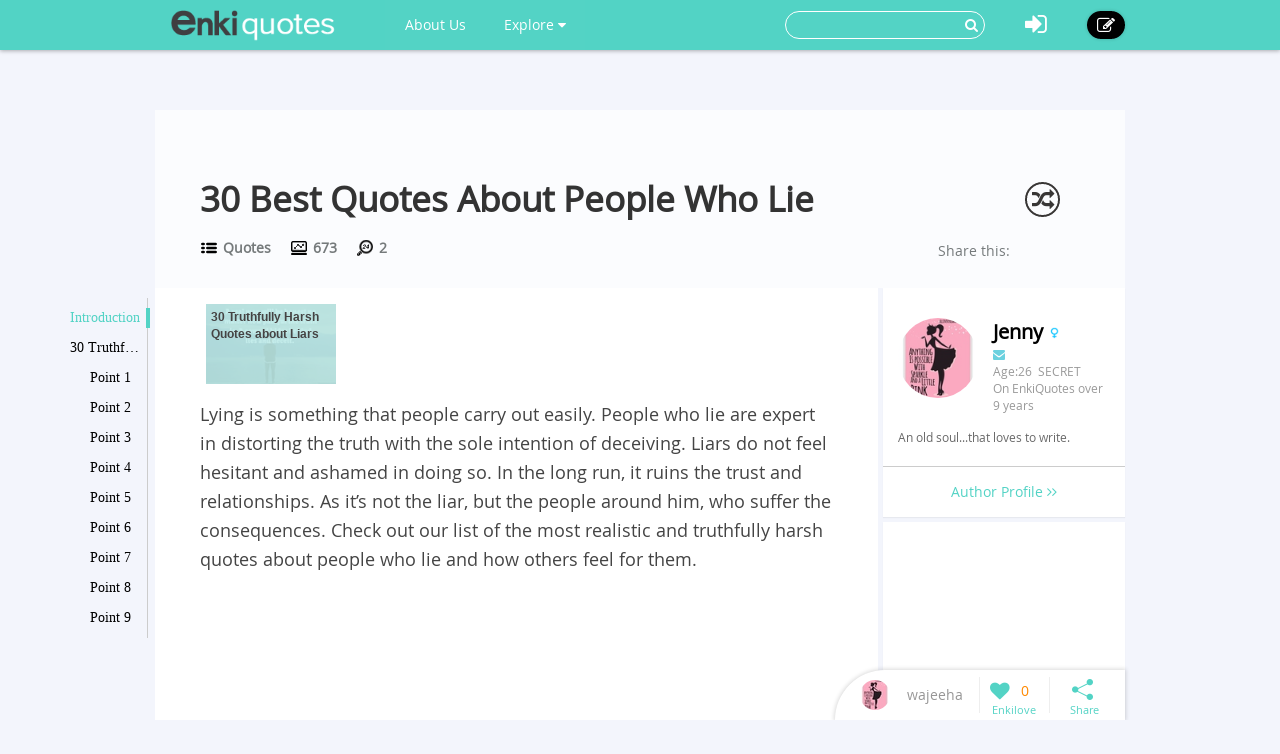

--- FILE ---
content_type: text/html; charset=utf-8
request_url: https://www.enkiquotes.com/quotes-about-people-who-lie.html
body_size: 10229
content:




<!DOCTYPE html>
<html lang="en">
  <head>
    <!-- Global site tag (gtag.js) - Google Analytics -->
    <script async src="https://www.googletagmanager.com/gtag/js?id=G-Z687TFSR73"></script>
    <script>
      window.dataLayer = window.dataLayer || [];
      function gtag(){dataLayer.push(arguments);}
      gtag('js', new Date());

      gtag('config', 'G-Z687TFSR73');
    </script>
    <meta charset="utf-8">
    <meta http-equiv="X-UA-Compatible" content="IE=edge">
    <meta name="viewport" content="width=device-width, initial-scale=1.0, user-scalable=no">
    <meta property="fb:pages" content="673412766088468" />
    <meta name="p:domain_verify" content="4431f557b5622deb5287aea6fe9353e2"/>
    
    
    <title>30 Best Quotes About People Who Lie - EnkiQuotes</title>
    <meta name="Keywords" content="30 Best Quotes About People Who Lie">
    <meta name="author" content="wajeeha">

	
	<meta name="description" content="Check out these hard hitting quotes about people who lie. As we all are deceived by the liars and manipulators at any stage of our lives. And it does not feel good." />
	<meta property="og:description" content="Check out these hard hitting quotes about people who lie. As we all are deceived by the liars and manipulators at any stage of our lives. And it does not feel good." />
	
	<meta property="og:type" content="article" />
	<meta property="og:title" content="30 Best Quotes About People Who Lie" />
	<meta property="og:url" content="https://www.enkiquotes.com/quotes-about-people-who-lie.html" />
	<meta property="og:image" content="//i.enkiquotes.com/2SCQnlHmewsdO2ECzjMvwP4Vuyo=/400x0//images/2016/07/042e88aedbc57c301a54c551804537c6.png"/>
	<meta property="og:site_name" content="EnkiQuotes" />
	<meta property="article:published_time" content="2019-08-02T09:44:24+00:00" />
	<meta property="article:author" content="wajeeha" />
<script async src="//pagead2.googlesyndication.com/pagead/js/adsbygoogle.js"></script>
<script>
     (adsbygoogle = window.adsbygoogle || []).push({
          google_ad_client: "ca-pub-6682676397112519",
          enable_page_level_ads: true
     });
</script>	
	
	
		<link rel="canonical" href="https://www.enkiquotes.com/quotes-about-people-who-lie.html"/>
	
		


    <!-- Le styles -->
    <link href="/s/css/font-awesome.min.css" rel="stylesheet">
    <link href="/s/css/bootstrap.min.css" rel="stylesheet">
    <link href="/s/css/main.css" rel="stylesheet">
    <link href="/s/css/base.css" rel="stylesheet">
    <link href="/s/images/enkivillage-favicon.ico" rel="icon" type="image/x-icon">
    <link href="/s/images/enkivillage-favicon.ico" rel="shortcut icon" type="image/x-icon">
    <link rel="apple-touch-icon" sizes="64x64" href="/images/enkivillage-apple-icon.png">
    
    <link href="/s/css/editor.css" rel="stylesheet"/>
    <link href="/s/css/mingda.css" rel="stylesheet"/>
    <link href="/s/css/article_view.css" rel="stylesheet"/>
	<link href="/s/css/default_editor.css" rel="stylesheet">

    



    <!-- Le HTML5 shim, for IE6-8 support of HTML5 elements -->
    <!--[if lt IE 9]>
      <script src="{% static 'js/html5.js"></script>
      <script src="{% static 'js/respond.src.js"></script>  
    <![endif]-->

  </head>

  <body data-spy="scroll" data-target="#myaffix" data-offset="100" >
  
  
    <div class="navbar navbar-fixed-top index-hidden">
      <div class="navbar-inner">
        <div class="container">
        	<div class="navbar-header">
	        	<a class="navbar-brand" href="/">
	        		<span></span>
	        	</a>
				<!--hide,show for mobile start-->
	        	<i class="fa fa-bars headerFold"></i>
				<!--hide,show for mobile end-->
        	</div>
	        <ul class="nav navbar-nav navbar-left">
		        <li class><a href="/category:EnkiQuotes/">About Us</a></li>
	        	<li class="dropdown"><a href="" class="dropdown-toggle" data-toggle="dropdown">Explore <i class="fa fa-caret-down"></i></a>
		            <ul class="dropdown-menu explore-ul">
		                <li><a href="/topic:random"><span class="fa fa-random"></span>Random Articles</a></li>
		                <li><a href="/topic"><span class="fa fa-file-text-o"></span>Recently Published</a></li>
		                <li><a href="/topic:enkilove/rank/"><span class="fa fa-heart-o"></span>Enkilove Ranking</a>
		              </ul>
		        </li>
	       </ul>
	      
	       
		    <div class="nav-create navbar-right"><a href="/topic:beginCreateArticle" ><i class="fa fa-edit"></i></a></div>
			<div class="nav-logout navbar-right dropdown">
				<a class="dropdown-toggle" data-toggle="dropdown"><i class="fa fa-sign-in"></i></a>
				<div class="dropdown-menu login-box">
			              <form action="/accounts/login/?next=/quotes-about-people-who-lie.html" method="post"><input type='hidden' name='csrfmiddlewaretoken' value='zSrYuyt1C3L1Q07up6T9HseeQYLtiN6l' />
			              	 <input type="hidden" name="this_is_the_login_form" value="1">
			              	 <div class="row">
			              	 	<div class="col-md-12 r-1">Log In</div>
			              	 	<div class="col-md-12 r-2"><input class="form-control" type="text" name="username" id="id_username" placeholder="Username/Email"></div>
			              	 	<div class="col-md-12 r-3"><input class="form-control" type="password" name="password" id="id_password" placeholder="Password"></div>
			              	 	<div class="col-md-12 r-4 checkbox">
								  <label><input type="checkbox"> Remember me </label>
								</div>
			              	 	<div class="col-md-12 col-sm-12 col-xs-12 r-5"><button type="submit" class="btn btn-info">LOG IN</button></div>
			              	 	<div class="col-md-12 col-sm-12 col-xs-12 r-6"><span>or</span></div>
			              	 	<div class="col-md-6 col-sm-6 col-xs-6 r-7">
			              	 		<a href="/login/google-oauth2/" class="google"><i class="fa fa-google-plus"></i>Google+</a>
			              	 		<a href="/login/facebook/" class="facebook"><i class="fa fa-facebook"></i>Facebook</a>
			              	 		
			              	 	</div>
			              	 	<div class="col-md-6 col-sm-6 col-xs-6 r-8"><a href="/#reg-panel">Create an account</a></div>
			              	 	<div class="col-md-6 col-sm-6 col-xs-6 r-8"><a href="/accounts/password/reset/">Forgot  password?</a></div>
			              	 </div>
			          	  </form>
		         </div>
			</div>
			
			
			<form class="navbar-form navbar-right" action="/search" role="search">
			  	<div class="form-group">
			    	<input type="text" name="q">
			    	<button type="submit" class="btn btn-primary"><i class="fa fa-search"></i></button>
			 	</div>			  
			</form>
        </div>
      </div>
    </div><!-- /navbar -->
    
    

<div class="top-bg" ></div>

<div class="container main-body" >
	<div class="row">
		<div class="big-heading">
			<div class="heading">
				<h1>30 Best Quotes About People Who Lie</h1>
				<div class="count">
					<div class="cate" title=""><span></span><a href="/category:quotes/"> Quotes</a></div>
					<div class="total-visit" title=""><span></span> 673</div>
					<div class="day-visit" title=""><span></span> 2</div>
				</div>
				
				<span class="random-btn"><a href="/topic:random"><i class="fa fa-random"></i></a></span>
                
				<script>
					if( !/Android|webOS|iPhone|iPad|iPod|BlackBerry|IEMobile|Opera Mini/i.test(navigator.userAgent) ){
						document.write('<div class="addthis_sharing_toolbox" data-title="30 Best Quotes About People Who Lie-EnkiQuotes.com" data-url="http://www.enkiquotes.com/quotes-about-people-who-lie.html">Share this:</div>');				
					}
				</script>
				<script type="text/javascript" src="//s7.addthis.com/js/300/addthis_widget.js#pubid=ra-54ffa7365f809524" async="async"></script>
				
			</div>
		</div>
	</div>
</div>

    
    
    
    <div class="container main-body">
    	
<!--  left affix -->
<div id="myaffix">
   	<div class="sidecatelog" data-spy="affix" data-offset-top="200" data-top-o="90">
   		<div class="side-content">
   			<dl>
   			
			
				<dd class="item1 active"><a href="#affix-section-0">Introduction</a><span></span></dd>
				
			
			
				<dd class="item1"><a href="#affix-section-1">
					
					30 Truthfully Harsh Quotes about Liars
				
				</a><span></span></dd>
				
				
				<dd class="item2"><a href="#affix-section-1-elem-0">
					
						Point 1
					
				</a><span></span></dd>
				
				
				
				<dd class="item2"><a href="#affix-section-1-elem-1">
					
						Point 2
					
				</a><span></span></dd>
				
				
				
				<dd class="item2"><a href="#affix-section-1-elem-2">
					
						Point 3
					
				</a><span></span></dd>
				
				
				
				<dd class="item2"><a href="#affix-section-1-elem-3">
					
						Point 4
					
				</a><span></span></dd>
				
				
				
				<dd class="item2"><a href="#affix-section-1-elem-4">
					
						Point 5
					
				</a><span></span></dd>
				
				
				
				<dd class="item2"><a href="#affix-section-1-elem-5">
					
						Point 6
					
				</a><span></span></dd>
				
				
				
				<dd class="item2"><a href="#affix-section-1-elem-6">
					
						Point 7
					
				</a><span></span></dd>
				
				
				
				<dd class="item2"><a href="#affix-section-1-elem-7">
					
						Point 8
					
				</a><span></span></dd>
				
				
				
				<dd class="item2"><a href="#affix-section-1-elem-8">
					
						Point 9
					
				</a><span></span></dd>
				
				
				
				<dd class="item2"><a href="#affix-section-1-elem-9">
					
						Point 10
					
				</a><span></span></dd>
				
				
				
				<dd class="item2"><a href="#affix-section-1-elem-10">
					
						Point 11
					
				</a><span></span></dd>
				
				
				
				<dd class="item2"><a href="#affix-section-1-elem-11">
					
						Point 12
					
				</a><span></span></dd>
				
				
				
				<dd class="item2"><a href="#affix-section-1-elem-12">
					
						Point 13
					
				</a><span></span></dd>
				
				
				
				<dd class="item2"><a href="#affix-section-1-elem-13">
					
						Point 14
					
				</a><span></span></dd>
				
				
				
				<dd class="item2"><a href="#affix-section-1-elem-14">
					
						Point 15
					
				</a><span></span></dd>
				
				
				
				<dd class="item2"><a href="#affix-section-1-elem-15">
					
						Point 16
					
				</a><span></span></dd>
				
				
				
				<dd class="item2"><a href="#affix-section-1-elem-16">
					
						Point 17
					
				</a><span></span></dd>
				
				
				
				<dd class="item2"><a href="#affix-section-1-elem-17">
					
						Point 18
					
				</a><span></span></dd>
				
				
				
				<dd class="item2"><a href="#affix-section-1-elem-18">
					
						Point 19
					
				</a><span></span></dd>
				
				
				
				<dd class="item2"><a href="#affix-section-1-elem-19">
					
						Point 20
					
				</a><span></span></dd>
				
				
				
				<dd class="item2"><a href="#affix-section-1-elem-20">
					
						Point 21
					
				</a><span></span></dd>
				
				
				
				<dd class="item2"><a href="#affix-section-1-elem-21">
					
						Point 22
					
				</a><span></span></dd>
				
				
				
				<dd class="item2"><a href="#affix-section-1-elem-22">
					
						Point 23
					
				</a><span></span></dd>
				
				
				
				<dd class="item2"><a href="#affix-section-1-elem-23">
					
						Point 24
					
				</a><span></span></dd>
				
				
				
				<dd class="item2"><a href="#affix-section-1-elem-24">
					
						Point 25
					
				</a><span></span></dd>
				
				
				
				<dd class="item2"><a href="#affix-section-1-elem-25">
					
						Point 26
					
				</a><span></span></dd>
				
				
				
				<dd class="item2"><a href="#affix-section-1-elem-26">
					
						Point 27
					
				</a><span></span></dd>
				
				
				
				<dd class="item2"><a href="#affix-section-1-elem-27">
					
						Point 28
					
				</a><span></span></dd>
				
				
				
				<dd class="item2"><a href="#affix-section-1-elem-28">
					
						Point 29
					
				</a><span></span></dd>
				
				
				
				<dd class="item2"><a href="#affix-section-1-elem-29">
					
						Point 30
					
				</a><span></span></dd>
				
				
			
			
   			</dl>
   		</div>
   		<div class="side-line"></div>
		<div class="side-btn">
			<div class="side-up" data-scroll-size="100"><i class="fa fa-angle-up"></i></div>
			<div class="side-down" data-scroll-size="100"><i class="fa fa-angle-down"></i></div>
		</div>
   	</div>
</div>


<div id="fixed-bottom">
<div class="fixed-bottom-tool active">
		<div class="user-tool">
		<a href="/user/profile/11577">
			
				<img src="//i.enkiquotes.com/KGT9y83B9eo-57tP1banCaB7iwE=/30x30//p_images/profile-5a72f47818ce87cb67d2b70715a0733e.jpg">
			
			<div class="user-name" title="wajeeha"><div>wajeeha</div></div></a>
		</div>
		<div class="enkilove-tool">
			
				<i class="fa fa-heart" action="/topic:favour/quotes-about-people-who-lie/"></i>
			
			<span> 0</span>
		</div>
		<div class="share-tool">
			<span class="dropdown-toggle" data-toggle="dropdown"></span>
			
			<div class="dropdown-menu">
				<span class="triangle"></span>
				<div class="addthis_sharing_toolbox" data-title="30 Best Quotes About People Who Lie-EnkiQuotes.com" data-url="http://www.enkiquotes.com/quotes-about-people-who-lie.html"></div>
			</div>
		</div>
		<div class="gotop"><span></span></div>
</div>
</div>

<!--  /left affix -->

    	<div class="row">
		  

		
		  <div class="col-md-9 col-xs-12" role="main">
		      
			
<div id="main-content" class="mingda">
	<!-- panels for sections -->
    
	
	<!-- Introduction panel -->
	<div class="panel panel-default intro-panel" id="affix-section-0">
	    <!--<h2 class="panel-heading">Introduction</h2>-->
  		
	  <div class="panel-body">
	  	<div class="panel-body-inner" id="Introduction0">
	  		<div class="row">
	  		<!--
	  			<div class="col-md-12  col-xs-12 first-line">
	  				<span>Catalogue</span>
	  			</div>
	  		-->
	  			<div class="col-md-12 col-xs-12 second-line">
	  				<div class="list_carousel">
						<ul id="intro_slider">
						
							
	  				 	
		  				 	 
							  
						
							
							<li>
								<a href="#affix-section-1"  title="Jump to 30 Truthfully Harsh Quotes about Liars-2">
									
							   			<img src="//i.enkiquotes.com/XBqI7KczEDG9xUzhxsAhCsK35Bo=/136x84//images/2016/07/042e88aedbc57c301a54c551804537c6.png"/>
							   			<span class="over-lay img-top">
							   		
						   				<p>
						   					
						   						30 Truthfully Harsh Quotes about Liars
						   					
						   				</p>
						   			</span>
						   		</a>
							</li>
	  				 		
	  				 	
		  				 	 
							  
						
						</ul>
						<div class="clearfix"></div>
						<a id="intro_prev" class="prev" href="#"><i class="fa fa-angle-left"></i></a>
						<a id="intro_next" class="next" href="#"><i class="fa fa-angle-right"></i></a>
					</div>
	  			</div>
	  			
	  			
	  			<div class="col-md-12 col-xs-12 third-line">
	  				<p><span style="line-height: 1.4;">Lying is something that people carry out easily. People who lie are expert in distorting the truth with the sole intention of deceiving. Liars do not feel hesitant and ashamed in doing so. In the long run, it ruins the trust and relationships. As it’s not the liar, but the people around him, who suffer the consequences. Check out our list of the most realistic and truthfully harsh quotes about people who lie and how others feel for them.</span><br/></p>
					
				    <div style="margin-bottom:5px">
					<script async src="https://pagead2.googlesyndication.com/pagead/js/adsbygoogle.js?client=ca-pub-6682676397112519"
					     crossorigin="anonymous"></script>
					<!-- enkiquotes-below-third-line-p1 -->
					<ins class="adsbygoogle"
					     style="display:block"
					     data-ad-client="ca-pub-6682676397112519"
					     data-ad-slot="5448350065"
					     data-ad-format="auto"
					     data-full-width-responsive="true"></ins>
					<script>
					     (adsbygoogle = window.adsbygoogle || []).push({});
					</script>
				    </div>
					
	  			</div>
	  			<div class="col-md-12 col-xs-12 forth-line">
	  				
	  				
			    	
	  			</div>
	  			
	  		</div>
	  		
			<script async src="https://pagead2.googlesyndication.com/pagead/js/adsbygoogle.js?client=ca-pub-6682676397112519"
			     crossorigin="anonymous"></script>
			<ins class="adsbygoogle"
			     style="display:block; text-align:center;"
			     data-ad-layout="in-article"
			     data-ad-format="fluid"
			     data-ad-client="ca-pub-6682676397112519"
			     data-ad-slot="4982251792"></ins>
			<script>
			     (adsbygoogle = window.adsbygoogle || []).push({});
			</script>
			
	  	</div>
	  </div>
	  
	</div>
	<!-- /introdution panel -->
	
	
	
	
	
	
	<!-- Steps panel -->
    

	
	
	<!-- Steps panel -->
    

	
	<div class="anchor panel panel-default steps-panel" id="affix-section-1">
	  <h2 class="panel-heading">30 Truthfully Harsh Quotes about Liars</h2>
	  <div class="panel-body">
		
		
	  	
	  	<div class="anchor panel-body-inner" id="affix-section-1-elem-0">
	  		<div class="element-text">
	  			<span class="">1<!--i class="fa fa-quote-right"></i--></span>
	  			
	  			<p>The world respects a real man.<br/></p>
	  		</div>
	  		
	  		
	  		<div class="element-media">
	  			
		  			
				  			<div class="element-item">
		                        <a class="pin-it-button">
		                            <i class="fa fa-pinterest-p"></i>
		                        </a>
		                        
				  				<img src="//i.enkiquotes.com/_caIR8PVzh_rms71LAH2hNWUfyg=/800x0//images/2016/07/042e88aedbc57c301a54c551804537c6.png "/>
				  				
				  			</div>
		  			
	  			
	  				
	  		</div>
	  	    
	  	</div>
	  	
	  	<div class="anchor panel-body-inner" id="affix-section-1-elem-1">
	  		<div class="element-text">
	  			<span class="">2<!--i class="fa fa-quote-right"></i--></span>
	  			
	  			<p>No good man would wish to be a &quot;billionaire&quot;. <br/></p>
	  		</div>
	  		
	  		
	  		<div class="element-media">
	  			
		  			
	  					<div class="element-item">
                       	<a class="pin-it-button" style="left:450px;margin-left:-45px">
                           	<i class="fa fa-pinterest-p"></i>
                       	</a>
	  					<img src="//i.enkiquotes.com/Cy-aG0BdOvdAVTPRgdJCRxGHnuY=//images/2016/07/0ab36f10199030b1ac8ac0ee8378c0cc.jpg" style="max-width:500px;">
	  					</div>
		  			
	  			
	  				
	  		</div>
	  	    
	  	</div>
	  	
	  	<div class="anchor panel-body-inner" id="affix-section-1-elem-2">
	  		<div class="element-text">
	  			<span class="">3<!--i class="fa fa-quote-right"></i--></span>
	  			
	  			<p>Yes! there are some who can actually detect your lies. <br/></p>
	  		</div>
	  		
	  		
	  		<div class="element-media">
	  			
		  			
				  			<div class="element-item">
		                        <a class="pin-it-button">
		                            <i class="fa fa-pinterest-p"></i>
		                        </a>
		                        
				  				<img src="//i.enkiquotes.com/L9HEZmQuLFIxYerMji1c6uIcBjo=/800x0//images/2016/07/fcdb64933e72f53742e8804bf86d4f57.png "/>
				  				
				  			</div>
		  			
	  			
	  				
	  		</div>
	  	    
	  	</div>
	  	
	  	<div class="anchor panel-body-inner" id="affix-section-1-elem-3">
	  		<div class="element-text">
	  			<span class="">4<!--i class="fa fa-quote-right"></i--></span>
	  			
	  			<p>Beware, lest you are deceived badly.<br/></p>
	  		</div>
	  		
	  		
	  		<div class="element-media">
	  			
		  			
				  			<div class="element-item">
		                        <a class="pin-it-button">
		                            <i class="fa fa-pinterest-p"></i>
		                        </a>
		                        
				  				<img src="//i.enkiquotes.com/ZjaouQO8cE7gNZP0p8aSD0FyDVw=/800x0//images/2016/07/f72ac9ce13b60577f346aa8ed64ebb2b.png "/>
				  				
				  			</div>
		  			
	  			
	  				
	  		</div>
	  	    
	  	</div>
	  	
	  	<div class="anchor panel-body-inner" id="affix-section-1-elem-4">
	  		<div class="element-text">
	  			<span class="">5<!--i class="fa fa-quote-right"></i--></span>
	  			
	  			<p>There is no cure for such people. <br/></p>
	  		</div>
	  		
	  		
	  		<div class="element-media">
	  			
		  			
	  					<div class="element-item">
                       	<a class="pin-it-button" style="left:500px;margin-left:-45px">
                           	<i class="fa fa-pinterest-p"></i>
                       	</a>
	  					<img src="//i.enkiquotes.com/eLx_mRg_xOMnN1s1NVRH738Rxac=//images/2016/07/4631119f52c4b66a10426057d43d96dc.jpg" style="max-width:500px;">
	  					</div>
		  			
	  			
	  				
	  		</div>
	  	    
	  	</div>
	  	
	  	<div class="anchor panel-body-inner" id="affix-section-1-elem-5">
	  		<div class="element-text">
	  			<span class="">6<!--i class="fa fa-quote-right"></i--></span>
	  			
	  			<p>If you still trust, get ready to face the consequences.<br/></p>
	  		</div>
	  		
	  		
	  		<div class="element-media">
	  			
		  			
				  			<div class="element-item">
		                        <a class="pin-it-button">
		                            <i class="fa fa-pinterest-p"></i>
		                        </a>
		                        
				  				<img src="//i.enkiquotes.com/uClTKZyEbSAezeuT2Cc02bB3FfI=/800x0//images/2016/07/15061c91bdf28c3fe95b932462e32799.jpg "/>
				  				
				  			</div>
		  			
	  			
	  				
	  		</div>
	  	    
	  	</div>
	  	
	  	<div class="anchor panel-body-inner" id="affix-section-1-elem-6">
	  		<div class="element-text">
	  			<span class="">7<!--i class="fa fa-quote-right"></i--></span>
	  			
	  			<p>How would you deal with such liars?<br/></p>
	  		</div>
	  		
	  		
	  		<div class="element-media">
	  			
		  			
				  			<div class="element-item">
		                        <a class="pin-it-button">
		                            <i class="fa fa-pinterest-p"></i>
		                        </a>
		                        
				  				<img src="//i.enkiquotes.com/8zzJLhJB2nqn-BAzaoqqJHWk1JE=/800x0//images/2016/07/740898e9d5e003da8656e18734d779cd.jpg "/>
				  				
				  			</div>
		  			
	  			
	  				
	  		</div>
	  	    
	  	</div>
	  	
	  	<div class="anchor panel-body-inner" id="affix-section-1-elem-7">
	  		<div class="element-text">
	  			<span class="">8<!--i class="fa fa-quote-right"></i--></span>
	  			
	  			<p>Truth is a term, alien for them.<br/></p>
	  		</div>
	  		
	  		
	  		<div class="element-media">
	  			
		  			
				  			<div class="element-item">
		                        <a class="pin-it-button">
		                            <i class="fa fa-pinterest-p"></i>
		                        </a>
		                        
				  				<img src="//i.enkiquotes.com/DRe9taa7d3xWq3PjUI9cQv89xVs=/800x0//images/2016/07/e617e42776b71f912004234323050f8c.png "/>
				  				
				  			</div>
		  			
	  			
	  				
	  		</div>
	  	    
	  	</div>
	  	
	  	<div class="anchor panel-body-inner" id="affix-section-1-elem-8">
	  		<div class="element-text">
	  			<span class="">9<!--i class="fa fa-quote-right"></i--></span>
	  			
	  			<p>This makes us equally responsible for this game of lies. <br/></p>
	  		</div>
	  		
	  		
	  		<div class="element-media">
	  			
		  			
				  			<div class="element-item">
		                        <a class="pin-it-button">
		                            <i class="fa fa-pinterest-p"></i>
		                        </a>
		                        
				  				<img src="//i.enkiquotes.com/uPkaEHqe7Bc00AMX19EaRWWYruE=/800x0//images/2016/07/0d714441a600987540be6fce02740469.png "/>
				  				
				  			</div>
		  			
	  			
	  				
	  		</div>
	  	    
	  	</div>
	  	
	  	<div class="anchor panel-body-inner" id="affix-section-1-elem-9">
	  		<div class="element-text">
	  			<span class="">10<!--i class="fa fa-quote-right"></i--></span>
	  			
	  			<p>It&#39;s such a pity how miserable a liar makes his life.<br/></p>
	  		</div>
	  		
	  		
	  		<div class="element-media">
	  			
		  			
				  			<div class="element-item">
		                        <a class="pin-it-button">
		                            <i class="fa fa-pinterest-p"></i>
		                        </a>
		                        
				  				<img src="//i.enkiquotes.com/U4pZyz8PaZIVW7Gvj_j2xT_fUGo=/800x0//images/2016/07/789e985aef4d0a264087fa62b410a869.png "/>
				  				
				  			</div>
		  			
	  			
	  				
	  		</div>
	  	    
	  	</div>
	  	
	  	<div class="anchor panel-body-inner" id="affix-section-1-elem-10">
	  		<div class="element-text">
	  			<span class="">11<!--i class="fa fa-quote-right"></i--></span>
	  			
	  			<p>Their actions will reveal the truth.<br/></p>
	  		</div>
	  		
	  		
	  		<div class="element-media">
	  			
		  			
	  					<div class="element-item">
                       	<a class="pin-it-button" style="left:450px;margin-left:-45px">
                           	<i class="fa fa-pinterest-p"></i>
                       	</a>
	  					<img src="//i.enkiquotes.com/-kQbxnEARkIExYQOBL-ML88zYQE=//images/2016/07/91dd9621ca44dc143020a381fef4c587.jpg" style="max-width:500px;">
	  					</div>
		  			
	  			
	  				
	  		</div>
	  	    
	  	</div>
	  	
	  	<div class="anchor panel-body-inner" id="affix-section-1-elem-11">
	  		<div class="element-text">
	  			<span class="">12<!--i class="fa fa-quote-right"></i--></span>
	  			
	  			<p>The chain of lies is never ending.<br/></p>
	  		</div>
	  		
	  		
	  		<div class="element-media">
	  			
		  			
				  			<div class="element-item">
		                        <a class="pin-it-button">
		                            <i class="fa fa-pinterest-p"></i>
		                        </a>
		                        
				  				<img src="//i.enkiquotes.com/QNBaySLOT0BT38yzdQz_d4Q2AbE=/800x0//images/2016/07/74ba5e9fa076027cf3ad457262825882.png "/>
				  				
				  			</div>
		  			
	  			
	  				
	  		</div>
	  	    
	  	</div>
	  	
	  	<div class="anchor panel-body-inner" id="affix-section-1-elem-12">
	  		<div class="element-text">
	  			<span class="">13<!--i class="fa fa-quote-right"></i--></span>
	  			
	  			<p>Really! How could one be that weird? <br/></p>
	  		</div>
	  		
	  		
	  		<div class="element-media">
	  			
		  			
				  			<div class="element-item">
		                        <a class="pin-it-button">
		                            <i class="fa fa-pinterest-p"></i>
		                        </a>
		                        
				  				<img src="//i.enkiquotes.com/zenEycuPZPoCevC_ZYXCxgOKLmk=/800x0//images/2016/07/e0e91d6ceebd372a78eed577962d1c6e.png "/>
				  				
				  			</div>
		  			
	  			
	  				
	  		</div>
	  	    
	  	</div>
	  	
	  	<div class="anchor panel-body-inner" id="affix-section-1-elem-13">
	  		<div class="element-text">
	  			<span class="">14<!--i class="fa fa-quote-right"></i--></span>
	  			
	  			<p>And the liar knows well how to benefit from their innocence.<br/></p>
	  		</div>
	  		
	  		
	  		<div class="element-media">
	  			
		  			
				  			<div class="element-item">
		                        <a class="pin-it-button">
		                            <i class="fa fa-pinterest-p"></i>
		                        </a>
		                        
				  				<img src="//i.enkiquotes.com/8gxr6YcBFKK_x5ts6cLafb4fdAk=/800x0//images/2016/07/01c70dfd0c23ecf662fb2ebcb0dce4ea.png "/>
				  				
				  			</div>
		  			
	  			
	  				
	  		</div>
	  	    
	  	</div>
	  	
	  	<div class="anchor panel-body-inner" id="affix-section-1-elem-14">
	  		<div class="element-text">
	  			<span class="">15<!--i class="fa fa-quote-right"></i--></span>
	  			
	  			<p>Yup, man fears both of them.<br/></p>
	  		</div>
	  		
	  		
	  		<div class="element-media">
	  			
		  			
				  			<div class="element-item">
		                        <a class="pin-it-button">
		                            <i class="fa fa-pinterest-p"></i>
		                        </a>
		                        
				  				<img src="//i.enkiquotes.com/WpZeAMOCtIJRphcnPvjQ7S5uc0M=/800x0//images/2016/07/de9e61595ebb0d81a675d08c91f0387b.png "/>
				  				
				  			</div>
		  			
	  			
	  				
	  		</div>
	  	    
	  	</div>
	  	
	  	<div class="anchor panel-body-inner" id="affix-section-1-elem-15">
	  		<div class="element-text">
	  			<span class="">16<!--i class="fa fa-quote-right"></i--></span>
	  			
	  			<p>Yup! That is simply impossible.<br/></p>
	  		</div>
	  		
	  		
	  		<div class="element-media">
	  			
		  			
	  					<div class="element-item">
                       	<a class="pin-it-button" style="left:320px;margin-left:-45px">
                           	<i class="fa fa-pinterest-p"></i>
                       	</a>
	  					<img src="//i.enkiquotes.com/lisgu2Lj7vHl4taovpaibFc0mZU=//images/2016/07/6d3abff04c127f4d86e802599b5a84f4.jpg" style="max-width:500px;">
	  					</div>
		  			
	  			
	  				
	  		</div>
	  	    
	  	</div>
	  	
	  	<div class="anchor panel-body-inner" id="affix-section-1-elem-16">
	  		<div class="element-text">
	  			<span class="">17<!--i class="fa fa-quote-right"></i--></span>
	  			
	  			<p>No matter how bad you feel about that, it doesn&#39;t make any difference to a liar.<br/></p>
	  		</div>
	  		
	  		
	  		<div class="element-media">
	  			
		  			
				  			<div class="element-item">
		                        <a class="pin-it-button">
		                            <i class="fa fa-pinterest-p"></i>
		                        </a>
		                        
				  				<img src="//i.enkiquotes.com/2ybK4K0sF8MDIqqEdQX360pqYzc=/800x0//images/2016/07/6dee100a1d5c419b8c438beac790d3ea.png "/>
				  				
				  			</div>
		  			
	  			
	  				
	  		</div>
	  	    
	  	</div>
	  	
	  	<div class="anchor panel-body-inner" id="affix-section-1-elem-17">
	  		<div class="element-text">
	  			<span class="">18<!--i class="fa fa-quote-right"></i--></span>
	  			
	  			<p>Let your world be enlightened with the light of truth. <br/></p>
	  		</div>
	  		
	  		
	  		<div class="element-media">
	  			
		  			
				  			<div class="element-item">
		                        <a class="pin-it-button">
		                            <i class="fa fa-pinterest-p"></i>
		                        </a>
		                        
				  				<img src="//i.enkiquotes.com/gqM0kihrVrX-e6zNx9JLdmx6AaQ=/800x0//images/2016/07/4a20f8cd9fdab59f92919eda154d1eb8.jpg "/>
				  				
				  			</div>
		  			
	  			
	  				
	  		</div>
	  	    
	  	</div>
	  	
	  	<div class="anchor panel-body-inner" id="affix-section-1-elem-18">
	  		<div class="element-text">
	  			<span class="">19<!--i class="fa fa-quote-right"></i--></span>
	  			
	  			<p>That sounds quite deadly. What do you say?<br/></p>
	  		</div>
	  		
	  		
	  		<div class="element-media">
	  			
		  			
				  			<div class="element-item">
		                        <a class="pin-it-button">
		                            <i class="fa fa-pinterest-p"></i>
		                        </a>
		                        
				  				<img src="//i.enkiquotes.com/P8g6eIkptyFGt87CANU0NeayJ6U=/800x0//images/2016/07/93970b67b0790b620cd163b4dd692bd4.png "/>
				  				
				  			</div>
		  			
	  			
	  				
	  		</div>
	  	    
	  	</div>
	  	
	  	<div class="anchor panel-body-inner" id="affix-section-1-elem-19">
	  		<div class="element-text">
	  			<span class="">20<!--i class="fa fa-quote-right"></i--></span>
	  			
	  			<p>That is something quite familiar. Even that counts as a lie.<br/></p>
	  		</div>
	  		
	  		
	  		<div class="element-media">
	  			
		  			
				  			<div class="element-item">
		                        <a class="pin-it-button">
		                            <i class="fa fa-pinterest-p"></i>
		                        </a>
		                        
				  				<img src="//i.enkiquotes.com/sUQd9b7X6kNL-DhEAgjn32YVhyM=/800x0//images/2016/07/5edbfd22e9a510554263e92a737a42d8.png "/>
				  				
				  			</div>
		  			
	  			
	  				
	  		</div>
	  	    
	  	</div>
	  	
	  	<div class="anchor panel-body-inner" id="affix-section-1-elem-20">
	  		<div class="element-text">
	  			<span class="">21<!--i class="fa fa-quote-right"></i--></span>
	  			
	  			<p>I never knew that liars can be so dangerously tactful.<br/></p>
	  		</div>
	  		
	  		
	  		<div class="element-media">
	  			
		  			
				  			<div class="element-item">
		                        <a class="pin-it-button">
		                            <i class="fa fa-pinterest-p"></i>
		                        </a>
		                        
				  				<img src="//i.enkiquotes.com/ufT56V07QZCIG-cUx-uLPjc2Uck=/800x0//images/2016/07/79fddab1e0922913b67ba0b589426ca4.png "/>
				  				
				  			</div>
		  			
	  			
	  				
	  		</div>
	  	    
	  	</div>
	  	
	  	<div class="anchor panel-body-inner" id="affix-section-1-elem-21">
	  		<div class="element-text">
	  			<span class="">22<!--i class="fa fa-quote-right"></i--></span>
	  			
	  			<p>What is the good of life when no one trusts you anymore? <br/></p>
	  		</div>
	  		
	  		
	  		<div class="element-media">
	  			
		  			
				  			<div class="element-item">
		                        <a class="pin-it-button">
		                            <i class="fa fa-pinterest-p"></i>
		                        </a>
		                        
				  				<img src="//i.enkiquotes.com/m2s_JFJFsArR1tHSA-AQQOBqP_4=/800x0//images/2016/07/56a4a1515ab451769f442df26de6f9a7.png "/>
				  				
				  			</div>
		  			
	  			
	  				
	  		</div>
	  	    
	  	</div>
	  	
	  	<div class="anchor panel-body-inner" id="affix-section-1-elem-22">
	  		<div class="element-text">
	  			<span class="">23<!--i class="fa fa-quote-right"></i--></span>
	  			
	  			<p>A lie is the base of every other sin. <br/></p>
	  		</div>
	  		
	  		
	  		<div class="element-media">
	  			
		  			
				  			<div class="element-item">
		                        <a class="pin-it-button">
		                            <i class="fa fa-pinterest-p"></i>
		                        </a>
		                        
				  				<img src="//i.enkiquotes.com/7rEfuhklALFJTC6M-geo-sa8n8g=/800x0//images/2016/07/a8a7e6536c90d563e0719778bfafd1c1.png "/>
				  				
				  			</div>
		  			
	  			
	  				
	  		</div>
	  	    
	  	</div>
	  	
	  	<div class="anchor panel-body-inner" id="affix-section-1-elem-23">
	  		<div class="element-text">
	  			<span class="">24<!--i class="fa fa-quote-right"></i--></span>
	  			
	  			<p>When you know that he is lying, don&#39;t listen.<br/></p>
	  		</div>
	  		
	  		
	  		<div class="element-media">
	  			
		  			
				  			<div class="element-item">
		                        <a class="pin-it-button">
		                            <i class="fa fa-pinterest-p"></i>
		                        </a>
		                        
				  				<img src="//i.enkiquotes.com/s2qbWi2TLwi4P8WvHYtosIVcpcY=/800x0//images/2016/07/2c2a81c21c3e4fa6d022732ae064e1ab.jpg "/>
				  				
				  			</div>
		  			
	  			
	  				
	  		</div>
	  	    
	  	</div>
	  	
	  	<div class="anchor panel-body-inner" id="affix-section-1-elem-24">
	  		<div class="element-text">
	  			<span class="">25<!--i class="fa fa-quote-right"></i--></span>
	  			
	  			<p>True! A liar can skillfully deceive others. <br/></p>
	  		</div>
	  		
	  		
	  		<div class="element-media">
	  			
		  			
				  			<div class="element-item">
		                        <a class="pin-it-button">
		                            <i class="fa fa-pinterest-p"></i>
		                        </a>
		                        
				  				<img src="//i.enkiquotes.com/Xddtu_RG0iF7jdxB46_YCCCqWDQ=/800x0//images/2016/07/4d591752994d17492d16d7ac46a74baf.png "/>
				  				
				  			</div>
		  			
	  			
	  				
	  		</div>
	  	    
	  	</div>
	  	
	  	<div class="anchor panel-body-inner" id="affix-section-1-elem-25">
	  		<div class="element-text">
	  			<span class="">26<!--i class="fa fa-quote-right"></i--></span>
	  			
	  			<p>It is better to confirm or you will be known as a liar.<br/></p>
	  		</div>
	  		
	  		
	  		<div class="element-media">
	  			
		  			
				  			<div class="element-item">
		                        <a class="pin-it-button">
		                            <i class="fa fa-pinterest-p"></i>
		                        </a>
		                        
				  				<img src="//i.enkiquotes.com/nic5PuLGtNNhu7VIhBOdFid4gUQ=/800x0//images/2016/07/8e7959a34d9a4337d222974c7556fcf5.png "/>
				  				
				  			</div>
		  			
	  			
	  				
	  		</div>
	  	    
	  	</div>
	  	
	  	<div class="anchor panel-body-inner" id="affix-section-1-elem-26">
	  		<div class="element-text">
	  			<span class="">27<!--i class="fa fa-quote-right"></i--></span>
	  			
	  			<p>They would go to any limit to prove their innocence.<br/></p>
	  		</div>
	  		
	  		
	  		<div class="element-media">
	  			
		  			
				  			<div class="element-item">
		                        <a class="pin-it-button">
		                            <i class="fa fa-pinterest-p"></i>
		                        </a>
		                        
				  				<img src="//i.enkiquotes.com/-GllaVRZxtuTFEP0LIq29ZXyQec=/800x0//images/2016/07/4cb472dde3e76fb47364547e27b7e7c7.png "/>
				  				
				  			</div>
		  			
	  			
	  				
	  		</div>
	  	    
	  	</div>
	  	
	  	<div class="anchor panel-body-inner" id="affix-section-1-elem-27">
	  		<div class="element-text">
	  			<span class="">28<!--i class="fa fa-quote-right"></i--></span>
	  			
	  			<p>Hmm, that means the celebrities we admire, should also read these quotes about people who lie.</p>
	  		</div>
	  		
	  		
	  		<div class="element-media">
	  			
		  			
	  					<div class="element-item">
                       	<a class="pin-it-button" style="left:396px;margin-left:-45px">
                           	<i class="fa fa-pinterest-p"></i>
                       	</a>
	  					<img src="//i.enkiquotes.com/Ivf4mOceCrW7Jk2zGLSUPvsPcw4=//images/2016/07/6b5c6da1bdab98ad2997510fada153ed.PNG" style="max-width:500px;">
	  					</div>
		  			
	  			
	  				
	  		</div>
	  	    
	  	</div>
	  	
	  	<div class="anchor panel-body-inner" id="affix-section-1-elem-28">
	  		<div class="element-text">
	  			<span class="">29<!--i class="fa fa-quote-right"></i--></span>
	  			
	  			<p>They will never be at ease in life.<br/></p>
	  		</div>
	  		
	  		
	  		<div class="element-media">
	  			
		  			
				  			<div class="element-item">
		                        <a class="pin-it-button">
		                            <i class="fa fa-pinterest-p"></i>
		                        </a>
		                        
				  				<img src="//i.enkiquotes.com/tKP8kajtbqGgmf-yf8IXIZEpO8g=/800x0//images/2016/07/674b902fe38096e7aa2d63fcb0f8f4a0.png "/>
				  				
				  			</div>
		  			
	  			
	  				
	  		</div>
	  	    
	  	</div>
	  	
	  	<div class="anchor panel-body-inner" id="affix-section-1-elem-29">
	  		<div class="element-text">
	  			<span class="">30<!--i class="fa fa-quote-right"></i--></span>
	  			
	  			<p>And if the trust is gone, there is nothing for you.</p>
	  		</div>
	  		
	  		
	  		<div class="element-media">
	  			
		  			
				  			<div class="element-item">
		                        <a class="pin-it-button">
		                            <i class="fa fa-pinterest-p"></i>
		                        </a>
		                        
				  				<img src="//i.enkiquotes.com/iLRyue_7YObTy-dxyXOUuIJL1Rg=/800x0//images/2016/07/1bbaab189e1d19ec0ae7d6058df617c7.png "/>
				  				
				  			</div>
		  			
	  			
	  				
	  		</div>
	  	    
	  	</div>
	  	
	  </div>
	</div>
	<!-- /steps panel -->
	
	
        	
	
	
	
		
	
	
	
		
	
	<div class="panel">
	<script async src="https://pagead2.googlesyndication.com/pagead/js/adsbygoogle.js?client=ca-pub-6682676397112519"
	     crossorigin="anonymous"></script>
	<ins class="adsbygoogle"
	     style="display:block"
	     data-ad-format="auto"
	     data-ad-client="ca-pub-6682676397112519"
	     data-ad-slot="9196023388"
             data-ad-full-width-responsive="true"></ins>
	<script>
	     (adsbygoogle = window.adsbygoogle || []).push({});
	</script>
	</div>	
<!-- comment panel -->
	<div class="panel comment-panel">
		<div class="panel-heading">
			 ANY IDEAS ABOUT THIS TOPIC?
              
			 <!--<div class="add-cmt-btn">Be The First To Comment</div> -->
		</div>
		<div class="comment-area">
		<!--comment post area-->
				
				    
				    <form action="/post" method="POST">
				    <input type='hidden' name='csrfmiddlewaretoken' value='zSrYuyt1C3L1Q07up6T9HseeQYLtiN6l' />
				    <textarea cols="40" id="id_comment" maxlength="3000" name="comment" rows="10">
</textarea>
				    <input id="id_honeypot" name="honeypot" type="text" />
				    <input id="id_content_type" name="content_type" type="hidden" value="mdarticle.mdarticlemeta" />
				    <input id="id_object_pk" name="object_pk" type="hidden" value="6057" />
				    <input id="id_timestamp" name="timestamp" type="hidden" value="1769730717" />
				    <input id="id_security_hash" maxlength="40" name="security_hash" type="hidden" value="64d35c76b63c1a710b339d22575f4d07c13cb672" />
				    <input type="hidden" name="next" value="/quotes-about-people-who-lie.html" />
				    <div class="reg-panel">
				    <p><i class="fa fa-info-circle"></i>Please <a href="/accounts/login/">Log In</a> or add your name and email to post the comment.</p>
				    	<div>NAME:<input id="id_name" maxlength="50" name="name" type="text" /></div>
				    	<div>EMAIL:<input id="id_email" name="email" type="email" /></div>
				    </div>
				    <div class="submit-panel">
				    	<input type="button" value="Comment" id="id_submit"/>
				    	<input type="button" value="Cancel" id="id_cancel"/>
				    </div>
				    </form>
				
			</div>
		<!--end of comment post area-->
			
		<div class="panel-body">
			<div class="comment-list">
				<ul>
					
				</ul>
				
				<a class="more-comments" href="/comment/detail/quotes-about-people-who-lie.html">View All Comments /Add Comment</a>
				
			</div>
		</div>
	</div>
<!-- comment panel -->
<div class="panel">
<div class="panel-body" style="padding-top:20px;">
	<!-- 
<script async src="//pagead2.googlesyndication.com/pagead/js/adsbygoogle.js"></script>
<ins class="adsbygoogle"
     style="display:block"
     data-ad-format="autorelaxed"
     data-ad-client="ca-pub-6682676397112519"
     data-ad-slot="4541429185"></ins>
<script>
     (adsbygoogle = window.adsbygoogle || []).push({});
</script>
	 -->
	
</div>
</div>

	
</div><!-- /role base content-->

		</div><!-- /role main-->
		
		
<div class="col-md-3  col-xs-12" role="">

	<aside class="row aside-right" >
		<section  class="col-md-12 hidden-sm col-xs-12 meet-the-author">
			<div class="section-body">
				<div class="inner-meta">
					
					<img src="//i.enkiquotes.com/YMDg2UkSGUYxS7YircmIWrkt0UA=/100x100//p_images/profile-5a72f47818ce87cb67d2b70715a0733e.jpg">
					
					<p>
						<strong>
						
							Jenny
						
						</strong>
						
						<span class="female-icon"></span>
						
					</p>
					<p class="contact">
						<a><i class="fa fa-envelope" id="Contact-sendmail"></i></a>
						
						
					</p>
					<P>Age:26&nbsp;&nbsp;SECRET</P>
					<p>On EnkiQuotes over 9 years</p>
					
					<div class="intro intro-min">
						An old soul...that loves to write.
						
					</div>
					<div class="intro intro-max">
						An old soul...that loves to write.
						<p><span class="intro-fold">fold it <i class="fa fa-long-arrow-up"></i></span></p>
					</div>
					
				</div>
			</div>
			<div class="section-footer">
				<a class="author-profile" href="/user/profile/11577">
				Author Profile <i class="fa fa-angle-right"></i><i class="fa fa-angle-right"></i>
				</a>
			</div>
		</section>
		
		<section  class="col-md-12 col-sm-12 col-xs-12">
			<div class="section-body" style="padding:0;">
			
	  	
	  		
			<script async src="//pagead2.googlesyndication.com/pagead/js/adsbygoogle.js"></script>
			<!-- enkivillage-right-sticky -->
			<ins class="adsbygoogle"
				 style="display:block;width:100%;height:245px;"
				 data-ad-client="ca-pub-6682676397112519"
				 data-ad-slot="4884901586"></ins>
			<script>
			(adsbygoogle = window.adsbygoogle || []).push({});
			</script>
			
		
			</div>
		</section>
		
		
		
		
		<section  class="col-md-12 col-sm-12 col-xs-12 ads poster">
			<div class="section-body">
				
					
					<div style="background-color:#fff">
						<script async src="//pagead2.googlesyndication.com/pagead/js/adsbygoogle.js"></script>
						<!-- enkivillage-large-skyscraper -->
						<ins class="adsbygoogle"
						     style="display:inline-block;width:100%;height:600px;"
						     data-ad-client="ca-pub-6682676397112519"
						     data-ad-slot="6018162388"></ins>
						<script>
						(adsbygoogle = window.adsbygoogle || []).push({});
						</script>
					</div>
					
				
			</div>
		</section>

	  </aside>

	</div><!-- /right_content -->

		</div>
    </div> <!-- /container -->
    


<style type="text/css">
.random-rcd{padding:0 15px;text-align:left;margin-top: 10px;background-color: rgba(255,255,255,0.7);}
.random-rcd>.rcd-heading{font-weight:700;padding-top: 10px;font-size: 1.5em;}
.random-rcd>.rcd-heading>span{color:#808080;float:right;margin-top:3px;margin-right:10px;cursor:pointer;}
.random-rcd>.rcd-heading>span.loading{transition:all 0.5s;-o-transition:all 0.5s;-ms-transition:all 0.5s;-webkit-transition:all 0.5s;transform:rotate(360deg);-o-transform:rotate(360deg);-ms-transform:rotate(360deg);-webkit-transform:rotate(360deg);}
.random-rcd>.rcd-body>ul{list-style:none;font-size:1.1em;padding:0 20px 10px;margin:10px 0;}
.random-rcd>.rcd-body>ul>li{padding:3px 0;color:#808080;cursor:pointer;}
.random-rcd>.rcd-body>ul>li:hover{color:#000;text-decoration:none;}
.row .random-rcd>.rcd-body>ul>li>.fa{margin-right:10px;}
.register-footer{text-align:center;height: 220px;width: 100%;overflow: hidden;background: #53d3c5;margin-bottom: -50px;background-repeat: no-repeat;background-attachment: fixed;background-position: 0 100%;background-image: url(/s/images/activity-images/activity-poster-bottom.jpg);}
.register-footer .activity-btn{margin-top:80px;}

a.activity-btn{color:#fff;	cursor:pointer;background: #57c406;padding: 10px 60px;display: inline-block;font-size: 1.2em;border-radius: 30px;margin:30px 0;transition:all 0.2s;-o-transition:all 0.2s;-ms-transition:all 0.2s;-webkit-transition:all 0.2s;}
a.activity-btn:hover{text-decoration:none;background:#51b208;}
</style>

<div class="register-footer hidden-xs">
<div class="container">
<!--
	 <div class="col-md-6 col-xs-12" role="main-footer">
 				<div class="random-rcd">
 					<div class="rcd-heading">Recommended Topics<span class="random-title-btn fa fa-refresh"></span></div>
 					<div class="rcd-body">
 						<ul class="rcd-list" data-count=18833 id="rcd-list">
 						</ul>
 					</div>
				</div>
	</div>
	-->
	<a class="activity-btn" href="/topic:beginCreateArticle">Start Your Writing Now!</a>
</div>
</div>

    
    
    
    <footer class="index-footer-hidden">
    	<div class="container">
    		<div class="row">
    			<div class="footer-links">
	    			<div class="item"><a href="/">Home</a></div>
	    			<div class="item"><a href="/terms-of-use.html">Terms Of Use</a></div>
	    			<div class="item"><a href="/category:EnkiQuotes/">About EnkiQuotes</a></div>
	    			<div class="item"><a href="/how-to-write-an-article-on-enki.html">How To Write</a></div>
	    			<!--  
	    			
	    				<div class="item"><a href="/">Log In</a></div>
	    			-->
    			</div>
				<div class="footer-share">
					<div>
						<label>FOLLOW US :</label>
						<a href="https://www.facebook.com/enkivillage?skip_nax_wizard=true&ref_type=bookmark"><i class="fa fa-facebook"></i></a>
						<a href="https://twitter.com/Enkivillage"><i class="fa fa-twitter"></i></a>
						<a href="https://plus.google.com/107691868219194091281"><i class="fa fa-google-plus"></i></a>
						<a href="https://www.pinterest.com/enkivillage/"><i class="fa fa-pinterest"></i></a>
					</div>
		   		</div>
    		</div>
    	</div>
   		<div class="container">
   			<span class="footer-poweredby">
                All texts are contributed by our excellent writers. Powered by EnkiQuotes.com.
                <img src="https://upload.wikimedia.org/wikipedia/commons/e/ed/W3C%C2%AE_Icon.svg" />
            </span>
    	</div>
      <div style="display:none">Server responsed at: 01/29/2026 11:51 p.m.</div>
    </footer>

    <script src="/s/js/jquery-1.11.1.min.js"></script>
    <script src="/s/js/bootstrap.min.js"></script>
    <script src="/s/js/jasny-bootstrap.min.js"></script>
    <script>
		$(function(){
			$('.headerFold').on('click',function(){
				$('.navbar-inner .navbar-left').toggle();
			});
		});
    </script>
     <!--[if lt IE 9]>
      <script src="/s/js/ie8-customed.js"></script>  
    <![endif]--> 
    
    <script src="/s/js/modernizr.custom.17475.js"></script>
    <script type="text/javascript" src="/s/js/jquery.carouFredSel-6.2.1.js"></script>
    <script type="text/javascript" src="/s/js/marked.js"></script>
    <script type="text/javascript" src="/s/js/article_view.js"></script>
    <script src="/s/js/template-native.js"></script>
	<script type="text/javascript">
	$(function(){
		scroll_action();
		//Scrolled by user interaction
		$('#intro_slider').carouFredSel({
			auto: false,
			prev: '#intro_prev',
			next: '#intro_next',
			pagination: "#",
			circular: false,
			scroll: 3,
			onNeither:function(){
				$("#intro_prev").show();
				$("#intro_next").show();
			},
			onFirst:function(){
				$("#intro_prev").hide();
			},
			onLast:function(){
				$("#intro_next").hide();
			}
		});
	});
	</script>

	
	
	<script id="mailsend-tmp" type="text/html">
		<div id="MailSendWindow">
			<form role="form" method="post" id="mailsend-form"><input type='hidden' name='csrfmiddlewaretoken' value='zSrYuyt1C3L1Q07up6T9HseeQYLtiN6l' />
				<div class="mailsend-title">Send Email<i class="fa fa-times"></i></div>
				<div class="mailsend-body">
					<ul>
						<li><span><input name="sendto" type="text" value="wajeeha" placeholder="@"/></span><input value="AnonymousUser" type="hidden" name="sendfrom"/></li>
						<li><span><input name="title" maxlength="255" type="text" placeholder="title:"/></span></li>
						<li class="emailsend-text"><textarea cols="70" rows="10" maxlength="999" placeholder="" name="content"></textarea></li>
					</ul>
				</div>
				<div class="mailsend-submit"><div class="cancel-button">Cancel</div><div class="mailsend-button">Send</div></div>
			</form>
		</div>
	</script>


    
    
  <script defer src="https://static.cloudflareinsights.com/beacon.min.js/vcd15cbe7772f49c399c6a5babf22c1241717689176015" integrity="sha512-ZpsOmlRQV6y907TI0dKBHq9Md29nnaEIPlkf84rnaERnq6zvWvPUqr2ft8M1aS28oN72PdrCzSjY4U6VaAw1EQ==" data-cf-beacon='{"version":"2024.11.0","token":"2c277883797042c7a55db63f1523beff","r":1,"server_timing":{"name":{"cfCacheStatus":true,"cfEdge":true,"cfExtPri":true,"cfL4":true,"cfOrigin":true,"cfSpeedBrain":true},"location_startswith":null}}' crossorigin="anonymous"></script>
</body>
</html>


--- FILE ---
content_type: text/html; charset=utf-8
request_url: https://www.google.com/recaptcha/api2/aframe
body_size: 266
content:
<!DOCTYPE HTML><html><head><meta http-equiv="content-type" content="text/html; charset=UTF-8"></head><body><script nonce="3KBWAt2qhsE4r1x2BaUtpg">/** Anti-fraud and anti-abuse applications only. See google.com/recaptcha */ try{var clients={'sodar':'https://pagead2.googlesyndication.com/pagead/sodar?'};window.addEventListener("message",function(a){try{if(a.source===window.parent){var b=JSON.parse(a.data);var c=clients[b['id']];if(c){var d=document.createElement('img');d.src=c+b['params']+'&rc='+(localStorage.getItem("rc::a")?sessionStorage.getItem("rc::b"):"");window.document.body.appendChild(d);sessionStorage.setItem("rc::e",parseInt(sessionStorage.getItem("rc::e")||0)+1);localStorage.setItem("rc::h",'1769730738885');}}}catch(b){}});window.parent.postMessage("_grecaptcha_ready", "*");}catch(b){}</script></body></html>

--- FILE ---
content_type: text/css
request_url: https://www.enkiquotes.com/s/css/base.css
body_size: 8089
content:
/*** by chen leilei*/
body {
    background: #F3F5FC;
    padding-top: 50px;
    font-family: Helvetica,Arial,sans-serif;
}

@media screen and (min-width: 768px) {
    body {
        font-family:"Open Sans", Helvetica,Arial,sans-serif;
    }
}

/*  base css   */
/* ***  ----  navbar ---- *** */
.navbar {
    background-color: #52d3c5;
    min-width: 768px !important;
    height: 50px;
    min-height: 50px;
    -moz-box-shadow: 0px 1px 1px 1px #aaa;
    -webkitbox-shadow: 0px 1px 1px 1px #aaa;
    box-shadow: 0px 1px 4px 0px rgba(0,0,0,0.3);
}

.navbar-inner {
    background-color: #52d3c5;
    min-width: 768px !important;
}

.navbar-inner .container {
    min-width: 768px !important;
    padding-left: 0px;
    padding-right: 0px;
}

@media(min-width: 1300px) {
    .navbar-inner .container {
        padding-left:15px;
        padding-right: 15px;
    }
}

@media(min-width: 768px) and (max-width:992px) {
    .navbar-form>.form-group>input {
        width:150px;
    }

    .navbar .dropdown-menu.category-ul li a .text {
        font-size: 12px;
    }

    .main-body .article-panel .featrue-panel>.panel-body>.item {
        width: 50%;
    }
}

​ .navbar-inner a.btn-register {
    background-color: #D9534F;
    border-color: #D43F3A;
    color: #FFFFFF;
}

/*.navbar-nav>li>a{color: #475347;}
*/
.navbar-inner a.btn-register:hover, .navbar-inner a.btn-register:focus {
    background-color: #D2322D;
}

.navbar .navbar-nav>li>a,.navbar .navbar-nav>li>a:focus {
    text-align: center;
    padding: 0 10px;
    line-height: 50px;
    color: #fff;
    height: 50px;
    background-color: #53d3c5;
    transition: all 0.2s;
    -o-transition: all 0.2s;
    -ms-transition: all 0.2s;
    -webkit-transition: all 0.2s;
}

.navbar .navbar-nav>li>a:hover,.navbar .navbar-nav>li.open>a {
    color: #000;
    background-color: #53d3c5;
    border-bottom: 2px solid #000;
}

.navbar-nav>li>a:hover .fa,.navbar-nav>li.open>a>.fa {
    transform: rotate(180deg);
}

.navbar-brand {
    padding: 0;
    ;margin: 0;
    height: 50px;
}

.nav-header {
    font-size: 1.2em;
    padding: 0 10px 5px;
    text-transform: uppercase;
}

.navbar-brand .inverse {
    color: #fff;
}

.navbar-brand span {
    width: 190px;
    height: 50px;
    max-width: 190px;
    background: url(/s/images/logo.png) no-repeat scroll 0 7px;
    background-size: 200px;
    display: block;
}

.navbar-form {
    margin: 0;
}

.navbar-form>.form-group {
    position: relative;
    padding: 11px 0;
    margin-right: 40px;
}

.navbar-form>.form-group>input {
    height: 28px;
    width: 200px;
    border: 1px solid #fff;
    border-radius: 20px;
    background: #53d3c5;
    outline: none;
    padding: 0 30px 0 10px;
}

@media(min-width:768px) and (max-width:1200px){
    .navbar-form>.form-group>input {
        width:150px;
    }
}

.navbar-form>.form-group>input:focus {
    box-shadow: 0 0 8px 1px rgba(0,0,0,0.2);
}

.navbar .navbar-form .btn-primary {
    background: none;
    border: none;
    position: absolute;
    top: 13px;
    right: 2px;
    width: 24px;
    height: 24px;
    padding: 0;
    border-radius: 50%;
    out-line: none;
}

.navbar .navbar-form .btn-primary:hover {
    background: #258a8a;
}

.navbar .navbar-nav {
    height: 50px;
    margin-left: 40px;
}

.navbar .navbar-nav>li {
    height: 50px;
    width: 100px;
}

.navbar .navbar-nav>li:hover ul {
    display: block;
}

.navbar .nav-logout {
    margin-right: 40px;
    line-height: 48px;
    height: 50px;
}

.navbar .nav-logout>a {
    color: #fff;
    font-size: 1.8em;
    cursor: pointer;
}

.navbar .nav-profile {
    margin-right: 40px;
    height: 50px;
}

.navbar .nav-profile>a>img {
    border-radius: 50%;
    margin-top: 10px;
    cursor: pointer;
    width: 30px;
    height: 30px;
}

.navbar .nav-profile>a>.un-count-o {
    width: 10px;
    height: 10px;
    position: absolute;
    border-radius: 50%;
    top: 10px;
    right: -10px;
    background-color: red;
}

.navbar .nav-create>a {
    color: #fff;
    background: #000;
    font-size: 1.3em;
    padding: 2px 10px;
    border-radius: 15px;
    line-height: 50px;
    box-shadow: 0 0 3px 1px rgba(0,0,0,0.1)
}

/*login-box*/
.navbar .dropdown-menu.login-box {
    border: 1px solid #2da5a5;
    background: #f9f9f9;
    min-width: 310px;
    padding: 15px;
    line-height: initial;
}

.navbar .dropdown-menu.login-box .r-1 {
    padding: 10px 15px;
    font-size: 1.2em;
    font-weight: 700;
}

.navbar .dropdown-menu.login-box .r-2,.navbar .dropdown-menu.login-box .r-3 {
    padding: 10px 15px;
}

.navbar .dropdown-menu.login-box .r-2>input,.navbar .dropdown-menu.login-box .r-3>input {
    border-color: #aee3ea;
}

.navbar .dropdown-menu.login-box .r-4 {
    padding-left: 35px;
}

.navbar .dropdown-menu.login-box .r-4>input {
    border-color: #aee3ea;
}

.navbar .dropdown-menu.login-box .r-5>button {
    width: 100%;
    background: #53d3c5;
    border: none;
    border-radius: 15px;
    outline: none;
    transition: all 0.2s;
    -o-transition: all 0.2s;
    -ms-transition: all 0.2s;
    -webkit-transition: all 0.2s;
}

.navbar .dropdown-menu.login-box .r-5>button:hover {
    background: #3fd4c2;
}

.navbar .dropdown-menu.login-box .r-6 {
    width: 80%;
    margin: 10px 10%;
    border-bottom: 1px solid #666;
}

.navbar .dropdown-menu.login-box .r-6>span {
    width: 25px;
    background: #f9f9f9;
    margin: 0 auto -9px;
    display: block;
    text-align: center;
}

.navbar .dropdown-menu.login-box .r-7 {
    width: 100%;
    padding: 10px 15px;
}

.navbar .dropdown-menu.login-box .r-7>a {
    width: 48%;
    padding: 8px;
    border-radius: 20px;
    color: #fff;
    display: block;
    float: left;
    text-align: center;
    transition: all 0.2s;
    -o-transition: all 0.2s;
    -ms-transition: all 0.2s;
    -webkit-transition: all 0.2s;
}

.navbar .dropdown-menu.login-box .r-7>a>i {
    margin-right: 15px;
}

.navbar .dropdown-menu.login-box .r-7>a.google {
    background: #e54a54;
    margin-right: 4%;
}

.navbar .dropdown-menu.login-box .r-7>a.google:hover {
    text-decoration: none;
    background: #e53541;
}

.navbar .dropdown-menu.login-box .r-7>a.facebook {
    background: #3a5a99;
}

.navbar .dropdown-menu.login-box .r-7>a.facebook:hover {
    text-decoration: none;
    background: #2c5199;
}

.navbar .dropdown-menu.login-box .r-8 {
    text-align: center;
}

.navbar .dropdown-menu.login-box .r-8>a {
    color: #fc722e;
}

.navbar .dropdown-menu.login-box .r-8>a:hover {
    background: none;
}

/*explore-ul*/
.navbar .dropdown-menu.explore-ul,.navbar .dropdown-menu.profile-ul {
    border-radius: 0;
    border: none;
    min-width: 180px;
    padding: 0;
    background-color: rgba(238,238,238,0.95);
}

.navbar .dropdown-menu.explore-ul>li>a>span,.navbar .dropdown-menu.profile-ul>li>a>span {
    float: left;
    padding: 0 10px;
    width: 40px;
    font-size: 20px;
    text-align: center;
}

.navbar .dropdown-menu.profile-ul>li>a>span.un-count {
    position: absolute;
    width: 17px;
    height: 17px;
    color: #fff;
    background-color: red;
    border-radius: 50%;
    text-align: center;
    font-size: 12px;
    line-height: 17px;
    left: 32px;
    top: 72px;
    padding: 0;
}

.navbar .dropdown-menu.explore-ul>li>a,.navbar .dropdown-menu.profile-ul>li>a {
    padding: 20px 10px;
}

.navbar .dropdown-menu.explore-ul>li>a:hover,.navbar .dropdown-menu.profile-ul>li>a:hover {
    color: #2da5a4;
    background: #f9f9f9;
}

.gsib_a {
    padding: 0;
}

/* category-ul */
.navbar .dropdown.category-button {
    position: static;
}

.navbar .dropdown-menu.category-ul {
    width: 100%;
    padding: 0;
    background-color: rgba(238,238,238,0.95);
}

.navbar .dropdown-menu.category-ul li {
    float: left;
    width: 16.6666%;
}

@media(min-width:768px) and (max-width:1200px){   
.navbar .dropdown-menu.category-ul li {
    width: 25%;
}
}

.navbar .dropdown-menu.category-ul li>a {
    overflow: hidden;
    padding: 0;
}

.navbar .dropdown-menu.category-ul li>a:hover .img {
    background-position: 0 -40px;
}

.navbar .dropdown-menu.category-ul li>a:hover {
    color: #2da5a4;
    opacity: 1;
}

.navbar .dropdown-menu.category-ul li a .text {
    float: left;
    padding: 20px 0 20px 0;
    font-size: 14px;
}

.navbar .dropdown-menu.category-ul li a .img {
    float: left;
    width: 40px;
    height: 40px;
    display: block;
    background-size: 40px;
    background-repeat: no-repeat;
    background-position: 0px 0;
    margin: 10px 5px 10px 5px;
}

@media(min-width: 1060px) {
    .navbar .dropdown-menu.category-ul li a .img {
        /* margin:10px; */
    }
}

@media(min-width: 1450px) {
    .navbar .dropdown-menu.category-ul li a .text {
        padding:20px 0 20px 20px;
    }

    .navbar .dropdown-menu.category-ul li a .img {
        margin: 10px 10px 10px 30px;
    }

    .navbar .dropdown-menu.category-ul li>a {
        padding: 0 0 0 20px;
    }
}

.navbar .dropdown-menu.category-ul li>a>.nav-cate-1 {
    background-image: url(/s/images/category/nav-cate-1.png);
}

.navbar .dropdown-menu.category-ul li>a>.nav-cate-2 {
    background-image: url(/s/images/category/nav-cate-2.png);
}

.navbar .dropdown-menu.category-ul li>a>.nav-cate-3 {
    background-image: url(/s/images/category/nav-cate-3.png);
}

.navbar .dropdown-menu.category-ul li>a>.nav-cate-4 {
    background-image: url(/s/images/category/nav-cate-4.png);
}

.navbar .dropdown-menu.category-ul li>a>.nav-cate-5 {
    background-image: url(/s/images/category/nav-cate-5.png);
}

.navbar .dropdown-menu.category-ul li>a>.nav-cate-6 {
    background-image: url(/s/images/category/nav-cate-6.png);
}

.navbar .dropdown-menu.category-ul li>a>.nav-cate-7 {
    background-image: url(/s/images/category/nav-cate-7.png);
}

.navbar .dropdown-menu.category-ul li>a>.nav-cate-8 {
    background-image: url(/s/images/category/nav-cate-8.png);
}

.navbar .dropdown-menu.category-ul li>a>.nav-cate-9 {
    background-image: url(/s/images/category/nav-cate-9.png);
}

.navbar .dropdown-menu.category-ul li>a>.nav-cate-10 {
    background-image: url(/s/images/category/nav-cate-10.png);
}

.navbar .dropdown-menu.category-ul li>a>.nav-cate-11 {
    background-image: url(/s/images/category/nav-cate-11.png);
}

.navbar .dropdown-menu.category-ul li>a>.nav-cate-12 {
    background-image: url(/s/images/category/nav-cate-12.png);
}

.navbar .dropdown-menu.category-ul li>a>.nav-cate-13 {
    background-image: url(/s/images/category/nav-cate-13.png);
}

.navbar .dropdown-menu.category-ul li>a>.nav-cate-14 {
    background-image: url(/s/images/category/nav-cate-14.png);
}

.navbar .dropdown-menu.category-ul li>a>.nav-cate-15 {
    background-image: url(/s/images/category/nav-cate-15.png);
}

.navbar .dropdown-menu.category-ul li>a>.nav-cate-16 {
    background-image: url(/s/images/category/nav-cate-16.png);
}

.navbar .dropdown-menu.category-ul li>a>.nav-cate-17 {
    background-image: url(/s/images/category/nav-cate-17.png);
}

.navbar .dropdown-menu.category-ul li>a>.nav-cate-18 {
    background-image: url(/s/images/category/nav-cate-18.png);
}

.navbar .dropdown-menu.category-ul li>a>.nav-cate-19 {
    background-image: url(/s/images/category/nav-cate-19.png);
}

/* new base content */
.main_container {
    width: 1170px;
    padding: 0 15px;
    margin: 0 auto;
    height: 100%;
    min-height: 100%;
}

/*for mobile start*/
.navbar-inner .navbar-header .headerFold {
    display: none;
}

@media(max-width: 767px) {
    body {
        padding-top: 0!important;
    }

    .navbar.navbar-fixed-top {
        min-width: 320px!important;
        height: auto!important;
        margin-bottom: 0;
        position: relative;
        border: none;
    }

    .navbar-inner {
        min-width: 320px!important;
    }

    .navbar-inner .container {
        min-width: 290px !important;
    }

    .navbar-inner .navbar-header {
        margin-left: 0px;
        margin-right: 0px;
        height: 50px;
    }

    .navbar-inner .navbar-header .navbar-brand>span {
        background-image: url(/s/images/logo.png);
        width: 150px;
        background-size: 150px;
        background-position: 0 12px;
    }

    .navbar-inner .navbar-header .headerFold {
        display: inline-block;
        float: left;
        font-size: 28px;
        position: relative;
        top: 12px;
        left: 5px;
        color: #475347;
    }

    .navbar-inner .navbar-header,.navbar-inner .navbar-form,.navbar-inner .navbar-nav {
        float: none;
        width: 100%;
        padding: 0 10px;
    }

    .navbar-inner .navbar-form {
        display: none;
    }

    .navbar-inner .navbar-form .form-group {
        float: left;
    }

    .navbar-inner .navbar-form>button {
        float: left;
    }

    .navbar-form input.form-control {
        width: 200px
    }

    .navbar-inner .navbar-nav {
        margin: 0;
        position: absolute;
        display: none;
        padding: 0;
    }

    .navbar-inner .navbar-nav>li {
        display: inline-block;
        width: 33.3%;
        float: left;
        position: static;
        margin-top: 0;
        height: 50px;
    }

    .navbar .navbar-nav>li>a {
        font-size: 0.92em;
        line-height: 50px;
        height: 50px;
        background-color: #444;
    }

    .navbar .navbar-nav>li>a:hover, .navbar .navbar-nav>li.open>a {
        border-bottom: none;
    }

    .navbar .navbar-nav>li>ul,.navbar .navbar-nav>li>div {
        position: absolute!important;
        top: 50px;
        z-index: 100;
        left: 0;
    }

    .navbar .navbar-nav>li>a:focus,.navbar .navbar-nav>li>a:hover, .navbar .navbar-nav>li.open>a {
        background-color: #444;
        color: #fff;
    }

    .navbar .dropdown-menu.login-box {
        min-width: 270px;
        position: absolute!important;
        max-width: 400px;
    }

    .navbar .dropdown-menu.login-box .r-5 {
        overflow: hidden;
    }

    .navbar .nav-logout,.navbar .nav-profile {
        position: static;
        right: 15px;
        float: right;
        margin: -50px 55px 0 0;
    }

    .navbar .nav-profile>a>.un-count-o {
        right: 45px;
    }

    .navbar .nav-create {
        position: absolute;
        top: 0;
        right: 10px;
    }

    /*闂冨弶顒涢崶鐖坕娑擃厾娈憈ext鏉╁洤顦块敍灞炬嫼婢额湶i娴犮儴鍤i閻ㄥ嫬銇囩亸蹇庣瑝缂佺喍绔撮敍灞藉閸濆秵鏆ｆ担鎾寸壉瀵骏绱濋幍锟芥禒銉よ礋li鐠佸墽鐤嗘稉锟芥稉顏堢彯鎼达拷*/
    .navbar .dropdown-menu.category-ul li {
        width: 50%;
        height: 60px;
    }

    .navbar .dropdown-menu.category-ul li>a {
        padding: 0 5px;
        white-space: normal;
    }

    .navbar .dropdown-menu.category-ul li .text {
        float: none!important;
        word-break: break-all;
        padding-bottom: 0!Important;
        text-align: center;
    }

    #category-nav {
        display: none;
    }

    .navbar .dropdown-menu.explore-ul>li {
        width: 100%;
        float: left;
    }

    .navbar .dropdown-menu.profile-ul>li {
        float: left;
        width: 100%;
    }

    /*index sliders*/
    #home-slider {
        width: 100%;
        min-width: 300px!important;
        height: 300px!important;
        margin-top: 0!important;
    }

    #home-slider>#home-carousel {
        height: 300px!important;
    }

    #home-slider>#home-carousel .carousel-inner .item {
        height: 300px!important;
    }

    #home-slider>#home-carousel .carousel-inner .carousel-caption {
        font-size: 25px!important;
    }

    #home-slider>#home-carousel .carousel-inner .item img {
        /* width: 100%!important; */
        height: 100%!important;
    }

    #main-content.home-page .panel {
        background: none !important;
    }

    .main-body>.row {
        min-width: 320px!important;
    }

    .follow-us,.random-write {
        display: none;
    }

    aside.aside-right {
        width: 100%;
        margin-left: 0;
        margin-right: 0;
    }

    aside.aside-right section {
        min-width: 290px!important;
    }

    aside.aside-right section.welcome>.section-body {
        text-align: center;
    }

    aside.aside-right section.welcome .pic>img {
        width: auto;
        height: auto;
    }

    section.welcome>.section-body .publish>a {
    }

    .panel-body {
        padding: 5px;
        margin: 0!important;
        border-radius: 0!important;
    }

    .panel-body.recently-articles {
        margin-top: 10px!important;
    }

    .panel-body .metro {
        overflow: hidden;
        width: 100%;
    }

    .metro .tile {
        width: 49%!important;
        height: 120px!important;
        margin: 0 1% 2% 0!important;
    }

    .metro .tile .overlay>a {
        padding: 5px!important;
    }

    .metro .tile img {
        width: 100%;
    }

    .metro .tile-group {
        padding-top: 10px!important;
        width: 100%!important;
    }

    .metro .tile.quadro,.metro .tile.double {
        width: 100%!important;
        margin: 0 0 2% 0!important;
        height: 150px!important;
    }

    .metro .tile-group .tile-group-title {
        position: static!important;
        font-weight: normal!important;
        margin-bottom: 10px;
        display: inline-block;
    }

    #myaffix {
        display: none;
    }

    .right-shockcut {
        display: none;
    }

    #main-content .panel {
        background: none;
    }

    #main-content .big-heading {
        height: auto!important;
    }

    #main-content .big-heading h1 {
        padding: 10px 5px;
        font-size: 20px!important;
        height: auto!important;
    }

    #main-content>.intro-panel .panel-body-inner {
        padding: 7px!important;
    }

    #main-content>.intro-panel .panel-body-inner .first-line span.edit-btn {
        display: none;
    }

    .col-xs-12 {
        padding: 0 5px 0 5px;
    }

    .col-md-12.col-xs-12.second-line {
        display: none;
    }

    .list_carousel .prev {
        left: 15px;
    }

    .list_carousel .prev i,.list_carousel .next i {
        color: #52c3d3!important;
    }

    .list_carousel .next {
        right: 15px;
    }

    .panel-body-inner .third-line {
        padding: 0 20px!important;
    }

    #main-content>.intro-panel .panel-body-inner .forth-line .only-one-media {
        width: 94%!important;
        margin: 0 3% 10px!important;
    }
    
    #main-content.slide-mode>.intro-panel .panel-body-inner .forth-line .only-one-media {
        width: 100%!important;
        margin: 0!important;
    }

    #main-content>.intro-panel .panel-body-inner .forth-line .only-one-media>img {
        width: 100%!important;
    }

    #main-content .panel .article-enkilove>.enkilove-img .enkilove-prompt {
        display: none!important;
    }

    .right-shockcut {
        z-index: 2000;
    }

    #main-content>.steps-panel .panel-body-inner>.element-text {
        padding: 10px 10px 10px!important;
    }

    #main-content>.steps-panel .panel-body-inner>.element-text>span {
        font-size: 16px!important;
        line-height: 25px!important;
        height: 25px!important;
        width: 25px!important;
        position: relative!important;
        left: -10px!important;
        top: 0!important;
        display: inline-block!important;
    }

    #main-content>.steps-panel .panel-body-inner>.element-text .element-title {
        display: inline!important;
        margin-left: -5px!important;
    }

    #main-content>.steps-panel .panel-body-inner>.element-media {
        padding: 0 10px 10px!important;
    }

    /*arcticle view ifream*/
    #main-content>.steps-panel .panel-body-inner>.element-media>iframe {
        height: 400px;
    }

    #main-content>.tips-panel .panel-body-inner>ul {
        margin-left: -20px;
    }

    footer {
        margin-top: 20px!important;
    }

    /*arcticle view sliders*/
    #main-content>.intro-panel #intro-carousel {
        width: 84%!important;
        margin: 0 8% 0!important;
        height: 300px!important;
    }

    .intro-panel #intro-carousel .carousel-inner .item img {
        height: 300px!important;
    }

    .intro-panel #intro-carousel .carousel-inner .item {
        line-height: 300px!important;
    }
}

@media(min-width: 768px) and (max-width:992px) {
    .right-ul-1.topic,.aside-right .welcome,.aside-right .right-ul-1,.aside-right .follow-us,.aside-right .random-write,.aside-right .meet-the-author,.aside-right .right-ul-3,.aside-right .right-ul-2,.aside-right .same-title-artitle {
        margin-right: 10px;
    }

    .aside-right .random-write {
        display: none;
    }

    aside.aside-right {
        margin: 10px 0 0!important;
    }
}

@media(max-width: 450px) {
    /*arcticle view sliders*/ #main-content>.intro-panel #intro-carousel {
        width: 98%!important;
        margin: 0 1% 0!important;
        height: 230px!important;
    }

    .intro-panel #intro-carousel .carousel-inner .item img {
        height: 230px!important;
    }

    .intro-panel #intro-carousel .carousel-inner .item {
        line-height: 230px!important;
    }

    #home-slider>#home-carousel .carousel-inner .carousel-caption {
        font-size: 18px!important;
    }

    /*arcticle view ifream*/
    #main-content>.steps-panel .panel-body-inner>.element-media>iframe {
        height: 230px;
    }

    /*index sliders*/
    #home-slider>#home-carousel {
        height: 230px!important;
    }

    #home-slider>#home-carousel .carousel-inner .item {
        height: 230px!important;
    }

    #home-slider {
        width: 100%;
        min-width: 300px!important;
        height: 230px!important;
        margin-top: 0!important;
    }
}

/*for mobile end*/
/* ***  ----  footer ---- *** */
footer {
    margin-bottom: 0;
    margin-top: 40px;
    background: #fff;
    position: relative;
    padding: 25px 0 0;
    min-width: 320px;
}

footer a {
    color: #53d3c5;
    transition: color 0.2s;
    -o-transition: color 0.2s;
    -ms-transition: color 0.2s;
    -webkit-transition: color 0.2s;
}

footer a:hover {
    text-decoration: none;
    color: #000;
}

footer .container .row {
    line-height: 40px;
}

footer .footer-links>.item {
    text-align: center;
    float: left;
}

footer .footer-links>.item+.item {
    margin-left: 4%;
}

footer .footer-role {
    display: none;
}

footer .footer-links>div>a {
    font-size: 16px;
}

footer .footer-share {
    float: right;
}

footer .footer-share div {
}

footer .footer-share label {
    color: #53d3c5;
    font-weight: normal;
}

footer .footer-share a {
    display: block;
    float: right;
    width: 50px;
    font-size: 1.2em;
    text-align: center;
}

footer .footer-poweredby {
    display: block;
    text-align: center;
    font-size: 1.1em;
    padding: 10px;
    color: #bbb;
}

.footer-poweredby img {
    height: 18px;
    vertical-align: text-bottom; 
}
/* ***  ----  aside-right ---- *** */
aside.aside-right {
    /*margin-top:10px;*/
}

aside.aside-right section {
    background: #fff;
    margin-bottom: 20px;
    border: none;
    padding: 0;
}

.aside-right section>.section-heading {
    background: #32b7b6;
}

.aside-right section>.section-heading>h4 {
    margin: 0;
    height: 45px;
    line-height: 45px;
    padding-left: 15px;
    color: #fff;
}

.aside-right section>.section-body {
    padding: 0 15px;
}

.aside-right section>.section-footer {
    padding: 0 15px;
}

/* welcome */
section.welcome {
}

section.welcome>.section-body .pic {
    margin: 10px 50px 0;
}

section.welcome>.section-body .pic img {
    width: 100%;
}

section.welcome>.section-body .stats {
    padding: 20px 0;
}

section.welcome>.section-body .stats div {
    float: left;
    line-height: 32px;
    margin-left: 5px;
    color: #32b7b6;
}

section.welcome>.section-body .stats .number {
    background-size: 135px 30px;
    width: 140px;
    height: 30px;
    background-image: url(/s/images/welcome-number-background.png);
    background-repeat: no-repeat;
    margin-left: 20px;
    position: relative;
    color: #ff8900;
    text-align: right;
    line-height: 30px;
    letter-spacing: 11px;
}

section.welcome>.section-body .stats .number .donation-icon {
    position: absolute;
    display: block;
    height: 16px;
    width: 16px;
    right: -2px;
    top: -7px;
    background-color: #32b63f;
    border-radius: 50%;
    text-align: center;
}

section.welcome>.section-body .stats .number .donation-icon>i {
    color: #fff;
    width: 7px;
    margin: 0 auto;
    font-size: 12px;
    display: block;
    line-height: 16px;
}

section.welcome>.section-body .publish {
    margin-top: 10px;
    padding: 20px;
}

section.welcome>.section-body .publish a {
    background: #32b63f;
    border: none;
    border-radius: 2px;
    font-size: 14px;
}

section.welcome>.section-body .publish a:hover {
    background: #2ea139;
}

/*   right asider unordered list has sevaral kinds of types : *** right-ul-1 */
section.right-ul-1 {
}

section.right-ul-1>.section-body {
    padding: 0;
}

section.right-ul-1>.section-body ul {
    list-style: none;
    padding: 0;
    margin: 0;
}

section.right-ul-1>.section-body ul>li {
    background: #f8f8f8;
    height: 60px;
    padding: 0;
}

section.right-ul-1>.section-body ul>li div {
    float: left;
    height: 60px;
}

section.right-ul-1>.section-body ul>li .pic {
    width: 25%;
    padding: 0;
}

section.right-ul-1>.section-body ul>li .pic img {
    width: 50px;
    height: 50px;
    margin: 5px 15%;
}

section.right-ul-1>.section-body ul>li .text {
    width: 60%;
    overflow: hidden;
}

section.right-ul-1>.section-body ul>li .text a {
    display: table-cell;
    vertical-align: middle;
    height: 60px;
    color: #595757;
    text-decoration: none;
}

section.right-ul-1>.section-body ul>li .text a:hover {
    color: #2da5a5;
}

section.right-ul-1>.section-body ul>li .number {
    width: 15%;
    background: #f8f8f8;
    line-height: 60px;
    text-align: center;
    color: #ff8900;
    border-left: 2px solid #e6e4e4;
}

section.right-ul-1>.section-body ul>li:nth-child(even) {
    background: #fff;
}

section.right-ul-1>.section-body ul>li.even {
    /*ie8*/
    background: #fff;
}

section.right-ul-1>.section-body ul>li:nth-child(even) .number {
    background: #fff;
}

section.right-ul-1>.section-body ul>li.even .number {
    /*ie8*/
    background: #c3a279;
}

@media(min-width:768px) and (max-width:992px){
    section.right-ul-1>.section-body ul>li {
        height:auto;
        padding: 0 15px;
}

section.right-ul-1>.section-body ul>li div {
    float: none;
    height: auto;
}

section.right-ul-1>.section-body ul>li .pic {
    width: 100%;
    height: 200px;
    overflow: hidden;
}

section.right-ul-1>.section-body ul>li .pic img {
    width: 100%;
    height: auto;
    margin: auto;
}

section.right-ul-1>.section-body ul>li .text {
    width: 100%;
    overflow: hidden;
    text-align:center;
    font-size:1.4em;
}

section.right-ul-1>.section-body ul>li .text a {
    display: block;
    color: #595757;
    text-decoration: none;
}
}

/** right-ul-2 */
section.right-ul-2 {
}

section.right-ul-2>.section-body {
    padding: 0;
}

section.right-ul-2>.section-body ul {
    list-style: none;
    padding: 0;
    margin: 0;
}

section.right-ul-2>.section-body ul>li {
    background: #ececec;
    height: 50px;
    margin: 0;
    padding-top: 3px;
}

section.right-ul-2>.section-body ul>li a {
    background: #fff;
    display: block;
    height: 44px;
    width: 96%;
    margin-left: 2%;
    ;border-radius: 2px;
}

section.right-ul-2>.section-body ul>li a:hover {
    background: #ffedc8;
}

section.right-ul-2>.section-body ul>li a .pic {
    width: 30%;
    float: left;
    height: 44px;
}

section.right-ul-2>.section-body ul>li a .pic img {
    with: 85%;
    height: 30px;
    margin-left: 15%;
    margin-top: 5px;
}

section.right-ul-2>.section-body ul>li a .text {
    width: 70%;
    float: left;
    height: 44px;
    line-height: 44px;
    text-indent: 15px;
    color: #2da5a5;
}

/* right-ul-3 */
section.right-ul-3>.section-body {
    padding: 8px 10px;
    display: block;
}

section.right-ul-3>.section-body a {
    position: relative;
    height: 131px;
    display: block;
    float: left;
    width: 48%;
    margin: 5px 1%;
}

section.right-ul-3>.section-body a:last-child {
    margin-bottom: 20px;
}

section.right-ul-3>.section-body a>img {
    width: 100%;
    height: 100%;
}

section.right-ul-3>.section-body a>.over-lay {
    position: absolute;
    bottom: 0;
    left: 0;
    width: 100%;
    padding: 5px;
    background: rgba(214,218,96,0.5);
    color: #fff;
    font-size: 13px;
}

section.right-ul-3>.section-body a:hover>.over-lay {
    background: rgb(214,218,96);
    background: rgba(214,218,96,0.8);
    filter: alpha(opacity=80);
}

/* random-write */
section.random-write>.section-body {
    height: 88px;
    line-height: 88px;
}

section.random-write>.section-body a {
    color: #52c3d3;
    border-color: #52c3d3;
    width: 45%;
    margin: 0 2%;
    overflow: hidden;
}

section.random-write>.section-body a:hover {
    background-color: #85d5e0;
    color: #ffffff;
}

/* follow us */
section.follow-us {
}

section.follow-us>.section-body {
    padding: 0;
}

section.follow-us>.section-body a {
    display: block;
    width: 25%;
    margin: 0;
    float: left;
    padding: 10px 0;
}

section.follow-us>.section-body a img {
    width: 60%;
    margin-left: 20%;
}

/* meet-the-author  */
section.meet-the-author>.section-body .inner-meta {
    padding: 30px 0 20px;
    overflow: hidden;
    transition: all 1s ease 0s;
    -o-transition: all 1s ease 0s;
    -moz-transition: all 1s ease 0s;
    -webkit-transition: all 1s ease 0s;
}

section.meet-the-author>.section-body .inner-meta>img {
    width: 80px;
    height: 80px;
    border-radius: 50%;
    float: left;
    margin: 0px 15px 0px 0;
}

section.meet-the-author>.section-body .inner-meta>p {
    margin: 0;
    font-size: 12px;
    padding-left: 95px;
    color: #999;
}

section.meet-the-author>.section-body .inner-meta>p strong {
    font-size: 20px;
}

section.meet-the-author>.section-body .inner-meta>p>span {
    background-image: url(/s/images/profile-gender-icon.png);
    background-repeat: no-repeat;
    height: 12px;
    width: 12px;
    background-position: 0 0;
    display: inline-block;
    background-size: 24px 12px;
}

section.meet-the-author>.section-body .inner-meta>p>.male-icon {
    background-position: -12px 0;
}

section.meet-the-author>.section-body .inner-meta>p>.female-icon {
    background-position: 0 0;
}

#main-content section.meet-the-author>.section-body .inner-meta>.contact>a {
    border: none;
}

section.meet-the-author>.section-body .inner-meta>.contact>a:hover,section.meet-the-author>.section-body .inner-meta>.contact>a:focus {
    text-decoration: none;
    out-line: none;
}

section.meet-the-author>.section-body .inner-meta>.contact>a>i {
    color: #6bd1df;
    width: 20px;
    text-align: left;
    cursor: pointer;
    font-size: 12px;
}

section.meet-the-author>.section-body .inner-meta .intro {
    color: #999;
    overflow: hidden;
    margin-top: 15px;
    font-size: 12px;
    word-break: break-word;
    transition: all 1s ease 0s;
    -o-transition: all 1s ease 0s;
    -moz-transition: all 1s ease 0s;
    -webkit-transition: all 1s ease 0s;
}

section.meet-the-author>.section-body .inner-meta .intro-max {
    display: none;
}

section.meet-the-author>.section-body .inner-meta .intro>p>span {
    cursor: pointer;
    float: right;
    display: block;
    text-align: right;
    color: #53d3c5;
}

section.meet-the-author>.section-footer {
    padding: 0;
}

section.meet-the-author>.section-footer>.author-profile {
    border-top: 1px solid #cccccc;
    display: block;
    padding: 15px;
    text-align: center;
    color: #53d3c5;
    cursor: pointer;
}

section.meet-the-author>.section-footer>.author-profile:hover {
    text-decoration: none;
    background: rgba(109,203,223,0.2);
}

/* safari */
@media screen and (-webkit-min-device-pixel-ratio: 0) {
    #main-content {
    }

    .container.main-body {
        margin-top: 10px;
    }

    /* ***  ----  right-shockcut ---- *** */
    .right-shockcut {
        position: fixed;
        right: 10px;
        bottom: 120px;
    }

    .right-shockcut ul li {
        height: 40px;
        width: 60px;
        margin: 5px;
        background-repeat: no-repeat;
        list-style: none;
        cursor: pointer;
    }

    .right-shockcut .prev {
        background: url(/s/images/article-shockcut-prev.png) no-repeat;
    }

    .right-shockcut .prev:hover {
        background: url(/s/images/article-shockcut-onprev.png) no-repeat;
    }

    .right-shockcut .update {
        background: url(/s/images/article-shockcut-update.png) no-repeat;
        height: 60px;
    }

    .right-shockcut .update:hover {
        background: url(/s/images/article-shockcut-onupdate.png) no-repeat;
        height: 60px;
    }

    .right-shockcut .next {
        background: url(/s/images/article-shockcut-next.png) no-repeat;
    }

    .right-shockcut .next:hover {
        background: url(/s/images/article-shockcut-onnext.png) no-repeat;
    }

    .right-shockcut .gotop {
        width: 60px;
        height: 60px;
        background-image: url(/s/images/gotop-button.png);
        background-repeat: no-repeat;
        display: none;
    }

    .right-shockcut .gotop:hover {
        background-image: url(/s/images/gotop-button-on.png);
    }
}

@media screen and (max-width: 1400px) {
    #myaffix,.intro-panel>.add-image,/* .intro-panel>.add-video{display:none;}*/
}

/* auto-save-notice */
span.auto-save-notice {
    position: fixed;
    left: 0;
    bottom: 20px!important;
    background: rgba(0,0,0,.5);
    color: #fff;
    display: block;
    height: 30px;
    line-height: 20px;
    padding-top: 5px;
    width: 300px;
    text-align: center;
    z-index: 1000;
    border-radius: 5px;
    font-size: 12px;
    /*clip:rect(auto,auto,25px,auto);clip:rect(auto auto 25px auto);*/
}

/* ***  ----  main-body ---- *** */
.main-body {
    margin-top: 10px;
    position: relative;
}

.main-body>.row {
    /* min-width:980px;  */
    min-width: 770px;
}

/* ***  ----  right-shockcut ---- *** */
.right-shockcut {
    position: fixed;
    right: 10px;
    bottom: 120px;
}

.right-shockcut ul li {
    height: 40px;
    width: 60px;
    margin: 5px;
    background-repeat: no-repeat;
    list-style: none;
    cursor: pointer;
}

.right-shockcut .prev {
    background: url(/s/images/article-shockcut-prev.png) no-repeat;
}

.right-shockcut .prev:hover {
    background: url(/s/images/article-shockcut-onprev.png) no-repeat;
}

.right-shockcut .update {
    background: url(/s/images/article-shockcut-update.png) no-repeat;
    height: 60px;
}

.right-shockcut .update:hover {
    background: url(/s/images/article-shockcut-onupdate.png) no-repeat;
    height: 60px;
}

.right-shockcut .next {
    background: url(/s/images/article-shockcut-next.png) no-repeat;
}

.right-shockcut .next:hover {
    background: url(/s/images/article-shockcut-onnext.png) no-repeat;
}

.right-shockcut .gotop {
    width: 60px;
    height: 60px;
    background-image: url(/s/images/gotop-button.png);
    background-repeat: no-repeat;
    display: none;
}

.right-shockcut .gotop:hover {
    background-image: url(/s/images/gotop-button-on.png);
}

/*top message tip*/
#message-tip {
    background-color: #fecb16;
    color: #fff;
    width: 200px;
    padding: 5px;
    font-size: 14px;
    text-align: center;
    border-radius: 0 0 10px 10px;
    box-shadow: 0 0 8px 4px rgba(0,0,0,0.3);
    position: fixed;
    top: 0;
    margin-left: -85px;
    left: 50%;
    display: none;
    z-index: 1040;
}

#message-tip.success {
    background-color: #fecb16;
}

#message-tip.false {
    background-color: red;
}

/* error 404 */
#main-content .error404-Pic {
    width: inherit;
}

/* Custom Search */
#gs_tti50 {
    padding: 0px;
    vertical-align: top;
}

.gsc-input .gsc-input-box {
    height: 34px;
    border-radius: 4px 0 0 4px;
    padding: 6px 0 6px 12px;
}

.gsib_a .gsc-input {
    font-size: 14px;
    padding-right: 0;
}

.gsc-control-searchbox-only-en .gsc-search-box-tools .gsc-search-box .gsc-input {
    padding-right: 0px;
}

.gsc-search-box .gsc-input > input:focus,.gsc-input .gsc-input-box-focus {
    box-shadow: none;
}

.gsc-search-button.gsc-search-button-v2 {
    width: 68px;
    height: 34px;
    opacity: 0;
    margin: 0px;
}

.gsc-search-box .gsc-search-button {
    background-color: #2da5a5;
    border-radius: 0 4px 4px 0px;
    height: 34px;
    background-image: url(/s/images/SearchButton.png);
    background-repeat: no-repeat;
    display: table;
}

.gsc-search-box .gsc-search-button:hover {
    background-image: url(/s/images/SearchButtonOn.png);
}

.gsst_a {
    width: 22px;
    height: 22px;
}

@media(max-width: 767px) {
    .main_container {
        width:100%;
        padding: 0 10px;
    }

    footer .footer-links {
        text-align: center;
    }

    footer .footer-links>.item {
        display: inline-block;
        margin: 0 15px;
        float: none;
    }

    footer .footer-share {
        width: 100%;
        text-align: center;
    }

    footer .footer-links>div>a {
        font-size: 14px;
    }

    footer .footer-share a {
        float: none;
        display: inline-block;
    }
}


--- FILE ---
content_type: text/css
request_url: https://www.enkiquotes.com/s/css/article_view.css
body_size: 11776
content:
/* Safari */
@media screen and (-webkit-min-device-pixel-ratio: 0) {
    .container.main-body {
        position:relative;
    }

    #myaffix {
        top: 10px;
    }
}

/* Safari */
.container.main-body {
    margin-top: 10px;
}

.main-body+.main-body {
    margin-top: 0;
}

.container.main-body .row .col-md-9.col-xs-12 {
    padding: 0 5px 0 0;
}

#main-content>.panel {
    border-radius: 0;
    border: none;
    margin-bottom: 5px;
}

#main-content>.panel>.panel-heading {
    border-bottom: 0;
    background: 0;
    border: 0;
    font-size: 1.2em;
    font-weight: bold;
    border-radius: 0;
    margin: 0;
    padding: 10px 45px;
}

#main-content>.intro-panel {
    position: relative;
    overflow: hidden;
    box-shadow: none;
}

#main-content>.panel>.panel-body {
    padding: 0 45px;
    position: relative;
    border-bottom: 1px solid #eeeeee;
}

#main-content>.panel>.panel-body>.panel-body-inner>.row {
    margin: 0;
}

/** big-heading **/
.top-bg {
    height: 238px;
    width: 100%;
    position: absolute;
    background: none no-repeat 0 0;
    background-size: cover;
}

.container.main-body>.row>.big-heading {
    margin-top: 50px;
    padding: 70px 15px 70px 45px;
    background-color: rgba(255,255,255,0.7);
}

.container.main-body>.row>.big-heading>.heading {
    position: relative;
}

.container.main-body>.row>.big-heading>.heading>h1 {
    font-size: 2.5em;
    margin: 0;
    font-weight: 700;
    padding-right: 100px;
}

.container.main-body>.row>.big-heading>.heading>div.count {
    margin-top: 20px;
    float: left;
    color: #757a7b;
    font-weight: 700;
}

.container.main-body>.row>.big-heading>.heading>div.count>div {
    display: inline-block;
    margin-right: 15px;
}

.container.main-body>.row>.big-heading>.heading>div.count>div>span {
    background: url(/s/images/view-count-icon.png) no-repeat scroll 0 2px;
    width: 18px;
    height: 18px;
    display: block;
    float: left;
    margin-right: 5px;
}

.container.main-body>.row>.big-heading>.heading>div.count>div.cate>a {
    color: #757a7b;
}

.container.main-body>.row>.big-heading>.heading>div.count>div.cate>a:hover {
    color: #000;
    text-decoration: none;
}

.container.main-body>.row>.big-heading>.heading>div.count>div.cate>span {
    background-position: -18px 2px;
}

.container.main-body>.row>.big-heading>.heading>div.count>div.day-visit>span {
    background-position: -36px 2px;
}

.container.main-body>.row>.big-heading>.heading>span.random-btn {
    width: 35px;
    height: 35px;
    float: right;
    font-size: 1.6em;
    border: 2px solid #383635;
    border-radius: 50%;
    text-align: center;
    line-height: 33px;
    top: 50%;
    position: absolute;
    right: 50px;
    margin-top: -17px;
    opacity: 1;
    cursor: pointer;
    transition: all 0.1s ease 0;
    -webkit-transition: all 0.1s ease 0;
    -o-transition: all 0.1s ease 0;
}

.container.main-body>.row>.big-heading>.heading>span.random-btn>a>i {
    color: #383635;
}

.container.main-body>.row>.big-heading>.heading>span.random-btn:hover {
    width: 38px;
    height: 38px;
    margin-top: -19px;
    right: 48px;
    font-size: 1.8em;
    line-height: 36px;
}

.big-heading>.heading>.addthis_sharing_toolbox {
    position: absolute;
    right: 0;
    color: #757a7b;
    line-height: 31px;
    margin: 17px 100px 0 0;
}

.big-heading>.heading>.addthis_sharing_toolbox>.at-share-tbx-element {
    float: right;
    height: 30px;
}

.big-heading>.heading>.addthis_sharing_toolbox>.at-share-tbx-element a {
    height: 30px;
    width: 30px;
    background: none;
}

.big-heading>.heading>.addthis_sharing_toolbox>.at-share-tbx-element>a>span {
    height: 30px;
    width: 30px;
    //background: url(/s/images/share-btn-icon-heading.png) no-repeat scroll;
    background-size: 115px !important;
}

.big-heading>.heading>.addthis_sharing_toolbox>.at-share-tbx-element>a.at-svc-twitter>span {
    background-position: -57px 0;
}

.big-heading>.heading>.addthis_sharing_toolbox>.at-share-tbx-element>a.at-svc-facebook>span {
    background-position: -28px 0;
}

.big-heading>.heading>.addthis_sharing_toolbox>.at-share-tbx-element>a.at-svc-pinterest_share>span {
    background-position: -85px 0;
}

.big-heading>.heading>.addthis_sharing_toolbox>.at-share-tbx-element>a.at-svc-google_plusone_share>span {
    background-position: 0 0;
}

/** fixed-bottom-tool **/
#fixed-bottom {
    position: absolute;
    width: 290px;
    right: 0;
}

#fixed-bottom .fixed-bottom-tool {
    margin-bottom: -50px;
    position: fixed;
    bottom: 0;
    width: 290px;
    height: 50px;
    padding: 7px 5px;
    background: #fff;
    box-shadow: 0 0 4px 1px rgba(0,0,0,0.15);
    border-radius: 50px 0 0 0;
    z-index: 1040;
    transition: margin 0.5s ease 0;
    -o-transition: margin 0.5s ease 0;
}

#fixed-bottom .fixed-bottom-tool.active {
    margin-bottom: 0;
}

#fixed-bottom .fixed-bottom-tool>div {
    float: left;
    height: 100%;
    line-height: 36px;
}

#fixed-bottom .fixed-bottom-tool>div.user-tool {
    width: 50%;
    padding-left: 20px;
    border-right: 1px solid #eee;
}

#fixed-bottom .fixed-bottom-tool>div.user-tool>a:hover {
    color: #fff;
    text-decoration: decoration;
}

#fixed-bottom .fixed-bottom-tool>div.user-tool>a>img {
    float: left;
    width: 30px;
    height: 30px;
    border-radius: 50%;
    margin-top: 3px;
    position: absolute;
}

#fixed-bottom .fixed-bottom-tool>div.user-tool>a>.user-name {
    width: 80px;
    color: #979696;
    font-size: 1em;
    margin-left: 35px;
    overflow: hidden;
}

#fixed-bottom .fixed-bottom-tool>div.user-tool>a>.user-name>div {
    text-align: center;
}

#fixed-bottom .fixed-bottom-tool>div.enkilove-tool {
    width: 25%;
    text-align: center;
    padding: 0 10px;
    border-right: 1px solid #eee;
    position: relative;
}

#fixed-bottom .fixed-bottom-tool>div.enkilove-tool>i {
    float: left;
    line-height: 28px;
    font-size: 1.4em;
    color: #53d3c5;
    cursor: pointer;
}

#fixed-bottom .fixed-bottom-tool>div.enkilove-tool>i.disable {
    color: #e4007f;
    cursor: default;
}

#fixed-bottom .fixed-bottom-tool>div.enkilove-tool>span {
    color: #ff8900;
    display: block;
    margin-top: -4px;
}

#fixed-bottom .fixed-bottom-tool>div.share-tool {
    width: 25%;
    text-align: center;
    position: relative;
    cursor: pointer;
}

#fixed-bottom .fixed-bottom-tool>div.share-tool:hover span {
    background-position: -33px -3px;
}

#fixed-bottom .fixed-bottom-tool>div.share-tool:hover:after {
    color: #000;
}

#fixed-bottom .fixed-bottom-tool>div.share-tool>span {
    display: inline-block;
    width: 30px;
    height: 100%;
    background: url(/s/images/view-fixed-bottom-btn.png) no-repeat scroll -3px -3px;
}

#fixed-bottom .fixed-bottom-tool>div.enkilove-tool:after {
    content: "Enkilove";
    left: 12px;
}

#fixed-bottom .fixed-bottom-tool>div.share-tool:after {
    content: "Share";
}

#fixed-bottom .fixed-bottom-tool>div:after {
    position: absolute;
    bottom: -15px;
    left: 20px;
    color: #53d3c5;
    font-size: 0.8em;
    z-index: -1;
}

#fixed-bottom .fixed-bottom-tool>div.share-tool>.dropdown-menu {
    top: -40px;
    left: -65px;
    width: 200px;
    height: 50px;
    padding: 0;
    margin: 0;
    border: none;
    box-shadow: 0 0 4px 1px rgba(0,0,0,0.15);
    display: block;
    opacity: 0;
    visibility: hidden;
    transition: all 0.2s ease;
    -o-transtion: all 0.2s ease;
    -moz-transition: all 0.2s ease;
    -webkit-transition: all 0.2s ease;
}

#fixed-bottom .fixed-bottom-tool>div.share-tool.open>.dropdown-menu {
    visibility: visible;
    top: -65px;
    opacity: 1;
}

#fixed-bottom .fixed-bottom-tool>div.share-tool.visible>.dropdown-menu {
    visibility: visible;
    top: -65px;
    opacity: 1;
}

#fixed-bottom .fixed-bottom-tool>div.share-tool>.dropdown-menu>span.triangle {
    border-width: 7px 10px 0 10px;
    border-color: #fff transparent transparent transparent;
    border-style: solid;
    position: absolute;
    width: 0;
    height: 0;
    bottom: -7px;
    left: 90px;
}

#fixed-bottom .fixed-bottom-tool>div.share-tool>.dropdown-menu .at-share-btn {
    width: 25%;
    height: 50px;
    max-width: 25%;
    max-height: 100%;
    margin: 0;
    background: none;
    transition: all 0.1s linear 0;
    -o-transition: all 0.1s linear 0;
    -ms-transition: all 0.1s linear 0;
    -webkit-transition: all 0.1 linear 0;
}

#fixed-bottom .fixed-bottom-tool>div.share-tool>.dropdown-menu .at-share-btn:hover {
    transform: scale(1.06,1.06);
}

#fixed-bottom .fixed-bottom-tool>div.share-tool>.dropdown-menu .at-share-btn>span {
    background: url(/s/images/share-btn-icon.png) no-repeat scroll;
    background-size: 122px !important;
    margin-top: 11px;
}

#fixed-bottom .fixed-bottom-tool>div.share-tool>.dropdown-menu .at-share-btn.at-svc-twitter>span {
    background-position: -61px 0;
}

#fixed-bottom .fixed-bottom-tool>div.share-tool>.dropdown-menu .at-share-btn.at-svc-facebook>span {
    background-position: -30px 0;
}

#fixed-bottom .fixed-bottom-tool>div.share-tool>.dropdown-menu .at-share-btn.at-svc-pinterest_share>span {
    background-position: -92px 0;
}

#fixed-bottom .fixed-bottom-tool>div.gotop {
    top: 0;
    position: absolute;
    width: 60px;
    height: 50px;
    right: -65px;
    background-color: #fff;
    border-radius: 0 50px 0 0;
    box-shadow: 0 0 4px 1px rgba(0,0,0,0.15);
    cursor: pointer;
    display: none;
}

#fixed-bottom .fixed-bottom-tool>div.gotop:after {
    content: "Top";
    position: absolute;
    bottom: -8px;
    left: 14px;
    z-index: 0;
}

#fixed-bottom .fixed-bottom-tool>div.gotop:hover span {
    background-position: -93px -3px;
}

#fixed-bottom .fixed-bottom-tool>div.gotop:hover:after {
    color: #000;
}

#fixed-bottom .fixed-bottom-tool>div.gotop>span {
    width: 30px;
    height: 30px;
    display: block;
    background: url(/s/images/view-fixed-bottom-btn.png) no-repeat scroll -63px -3px;
    margin: 10px 10px;
}

/** intro-panel **/
#main-content>.intro-panel>.edit-btn {
    width: 80px;
    height: 80px;
    float: right;
    font-size: 1.6em;
    border-radius: 50%;
    text-align: center;
    line-height: 33px;
    top: -40px;
    position: absolute;
    right: -40px;
    opacity: 1;
    cursor: pointer;
    transition: all 0.2s ease;
    -webkit-transition: all 0.2s ease;
    -o-transition: all 0.2s ease;
    z-index: 1000;
    background: #bbb;
}

#main-content>.intro-panel>.edit-btn:hover {
    width: 85px;
    height: 85px;
}

#main-content>.intro-panel>.edit-btn:hover a i {
    margin-top: 50px;
}

#main-content>.intro-panel>.edit-btn>a {
    /*color:#53d3c5;*/
    color: #fff;
    font-size: 0.6em;
    font-weight: 700;
}

#main-content>.intro-panel>.edit-btn>a i {
    font-style: normal;
    color: #fff;
    float: left;
    margin-top: 48px;
    margin-left: 16px;
    transition: all 0.2s ease;
    -webkit-transition: all 0.2s ease;
    -o-transition: all 0.2s ease;
}

/* list_carousel */
.list_carousel {
    position: relative;
    margin: 0 auto;
    padding: 10px 75px 10px 0;
    overflow: hidden;
}

.list_carousel ul {
    margin: 0;
    padding: 0;
    list-style: none;
    display: block;
}

.list_carousel li {
    padding: 6px;
    display: block;
    float: left;
    width: 142px;
    height: 92px;
    overflow: hidden;
    transition: all 0.2s ease;
    -o-transition: all 0.2s ease;
    -moz-transition: all 0.2 ease;
    -webkit-transition: all 0.2 ease;
}

.list_carousel li:hover a>span {
    background: rgba(83,211,197,0.7);
}

.list_carousel li:hover a>.img-top {
    background: none
}

.list_carousel li:hover a>.img-top>p {
    display: none;
}

.list_carousel li:hover a>img {
    opacity: 1;
}

.list_carousel li a {
    width: 100%;
    height: 80px;
    display: block;
    position: relative;
    overflow: hidden;
    transition: all 0.2s ease;
    -o-transition: all 0.2s ease;
    -moz-transition: all 0.2 ease;
    -webkit-transition: all 0.2 ease;
}

.list_carousel li a:hover {
    text-decoration: none;
}

.list_carousel li a img {
    opacity: 0.2;
    min-height: 100%;
    width: 100%;
    display: block;
    transition: all 0.2s ease;
    -o-transition: all 0.2s ease;
    -moz-transition: all 0.2 ease;
    -webkit-transition: all 0.2 ease;
}

.list_carousel li a img.csl-video-pic {
    width: 146px;
    margin-top: -14px;
    margin-left: -8px;
}

.list_carousel li a .over-lay {
    display: block;
    width: 100%;
    height: 100%;
    background: rgba(83,211,197,0.3);
    font-size: 12px;
    color: #000;
    padding: 5px;
    transition: all 0.2s ease;
    -o-transition: all 0.2s ease;
    -moz-transition: all 0.2 ease;
    -webkit-transition: all 0.2 ease;
}

.list_carousel li a .over-lay.img-top {
    position: absolute;
    top: 0;
}

.list_carousel li a .over-lay>p>label {
    line-height: 70px;
    width: 100%;
    text-align: center;
    cursor: pointer;
}

#main-content .list_carousel li a .over-lay>p {
    margin: 0;
    line-height: 17px;
    font-weight: bold;
    color: #454343;
    font-family: Helvetica,"Open Sans",Arial,sans-serif;
}

.list_carousel .clearfix {
    float: none;
    clear: both;
}

.list_carousel>a {
    position: absolute;
    top: 15px;
    right: 50px;
    border: 1px solid #ccc;
    width: 20px;
    height: 20px;
    border-radius: 50%;
    line-height: 20px;
    text-align: center;
}

.list_carousel>a:hover {
    background-color: #ececec;
}

.list_carousel .prev {
    top: 40px;
}

.list_carousel>a>i {
    font-style: normal;
    font-size: 23px;
    color: #ccc;
    line-height: 18px;
    width: 18px;
    text-align: center;
}

/*elastislide*/
.elastislide-wrapper {
    position: relative;
    background-color: #fff;
    margin: 0 auto;
    min-height: 60px;
    box-shadow: none;
    padding: 0 60px;
}

.elastislide-wrapper ul {
}

.elastislide-wrapper ul li {
    height: 100%;
    width: 110px;
    display: inline-block;
    margin: 8px;
    -webkit-backface-visibility: hidden;
    min-width: 20px;
}

.elastislide-wrapper ul li a {
    position: relative;
}

.elastislide-wrapper ul li a>.over-lay {
    position: absolute;
    top: 6px;
    left: 3px;
    height: 74px;
    line-height: 74px;
    width: 74px;
    background: rgba(255,255,255,0.3);
    text-align: center;
    font-size: 13px;
    color: #666;
}

.elastislide-wrapper ul li a img {
    width: 80px;
    height: 80px;
    display: block;
    text-align: center;
    background: #eee;
    padding: 3px;
    font-size: 12px;
    color: #666;
    font-family: "";
    font-style: oblique;
    text-transform: uppercase;
}

#main-content>.panel>.panel-body.related-article-body {
    padding: 0 55px;
    margin: 0 15px 15px;
    background-color: #fff;
    position: relative;
}

.related-article-body>a {
    width: 36px;
    height: 36px;
    border-radius: 0;
    text-indent: 0;
    cursor: pointer;
    opacity: 0.8;
    display: table-cell;
    vertical-align: middle;
    margin-top: -20px;
    position: absolute;
    top: 50%;
    text-align: center;
}

.related-article-body>a:hover {
    opacity: 1;
}

.related-article-body #relate-next {
    right: 10px;
}

.related-article-body #relate-prev {
    left: 10px;
}

.related-article-body>a>i {
    font-style: normal;
    font-size: 36px;
    color: #ddd;
}

.elastislide-wrapper nav span {
    background: #fff;
    width: 36px;
    height: 36px;
    border-radius: 0;
    text-indent: 0;
    cursor: pointer;
    opacity: 0.8;
    display: table-cell;
    vertical-align: middle;
    margin-top: -20px;
}

.elastislide-wrapper nav span.elastislide-prev i,.elastislide-wrapper nav span.elastislide-next i {
    font-style: normal;
    font-size: 36px;
    color: #ddd;
}

/*elastislide for related-article*/
#related-article-slider {
    margin: 10px 0;
    max-height: 145px !important;
    padding: 0;
}

#related-article-slider li {
    margin: 8px;
    display: block;
    height: 125px;
    width: 125px;
    float: left;
}

#related-article-slider li a {
    display: block;
    width: 125px;
    height: 125px;
    background-image: url(/s/images/article-pic-placeholder.png);
    background-size: 100% 100%;
    background-repeat: no-repeat;
    padding: 0;
    position: relative;
}

#related-article-slider li a>.over-lay2 {
    position: absolute;
    left: 0;
    bottom: 0;
    width: 100%;
    background: rgba(0,0,0,0.2);
    font-size: 12px;
    color: #fff;
    padding: 5px;
}

#related-article-slider li a:hover>.over-lay2 {
    background: rgb(214,218,96);
    background: rgba(214,218,96,0.5);
    filter: alpha(opacity=50);
}

#related-article-slider li a img {
    width: 125px;
    height: 125px;
    padding: 0;
}

/* */
#main-content>.intro-panel .panel-body-inner .first-line {
    border-top: 1px solid #ccc;
    margin: 10px 0;
}

#main-content>.intro-panel .panel-body-inner .first-line>span {
    font-size: 0.8em;
    color: #ccc;
    position: absolute;
    top: -11px;
    left: 20px;
    background: #fff;
    padding: 0 10px;
}

#main-content>.intro-panel .panel-body-inner .second-line {
    padding: 0;
}

#main-content>.intro-panel .panel-body-inner .second-line ul {
    list-style: none;
}

#main-content>.intro-panel .panel-body-inner .second-line>a>i.fa {
    font-size: 90px;
    font-style: normal;
    line-height: 90px;
    text-indent: 24px;
    color: #dbdbdb;
}

#main-content>.intro-panel .panel-body-inner .second-line>a:hover>i.fa {
    color: #ccc;
}

#main-content>.intro-panel .panel-body-inner .third-line {
    color: #444;
    font-size: 1em;
    padding: 0;
}

#main-content>.intro-panel .panel-body-inner .third-line ol {
    counter-reset: item;
}

#main-content>.intro-panel .panel-body-inner .third-line ol>li {
    counter-increment: item;
    padding: 0;
    text-indent: -2em;
    margin-bottom: 10px;
}

#main-content>.intro-panel .panel-body-inner .third-line ol>li:before {
    width: 2em;
    display: inline-block;
    font-weight: bold;
    text-align: right;
    content: counter(item) ".";
    padding-right: 0.5em;
}

#main-content>.intro-panel .panel-body-inner .third-line ol>li>p {
    display: inline;
}

#main-content>.intro-panel .panel-body-inner .forth-line {
    padding: 0 25px;
}

#main-content.slide-mode>.intro-panel .panel-body-inner .forth-line {
    position:relative;
    padding: 0;
}

#main-content>.intro-panel .panel-body-inner .forth-line .btn-view-gallery {
    display:block;
    position:absolute;
    bottom:50px;
    right:0;
    width:155px;
    height:94px;
    background-color:rgba(0,215,197,.7);
    padding: 0 25px;
    font-size:16px;
    line-height:94px;
    color:#fff;
    text-align:center;
}

#main-content.slide-mode .btn-page-turning a{
    display:block;
    position:relative;
    width:55px;
    height:55px;
    background-color:#4c4c4c;
}

#main-content.slide-mode .btn-page-turning a:hover{
    background-color:#333;
}

#main-content.slide-mode .btn-page-turning .prev{
    float:left;
}

#main-content.slide-mode .btn-page-turning .next{
    float:right;
}

#main-content.slide-mode .btn-page-turning a .icon{
    display:block;
    position:absolute;
    top: 18px;
    width: 13px;
    height: 20px;
}

#main-content.slide-mode .btn-page-turning .prev .icon{
    left: 19px;
    background: url(/s/images/icon_arrow-left.png) no-repeat 0 0;
}

#main-content.slide-mode .btn-page-turning .next .icon{
    left: 23px;
    background: url(/s/images/icon_arrow-right.png) no-repeat 0 0;
}

#main-content>.intro-panel .panel-body-inner .forth-line .btn-view-gallery .icon {
    display:block;
    position:absolute;
    bottom: 35px;
    right: 11px;
    width:15px;
    height:20px;
    background: url(/s/images/icon_arrow-right.png) no-repeat 0 0;
}

@media (max-width: 767px) {
    #main-content>.intro-panel .panel-body-inner .forth-line {
        padding:0;
    }
}

#main-content>.intro-panel .panel-body-inner .forth-line .only-one-media {
    /* 	width:82%;	margin:0 9%; */
    margin-bottom: 13px;
    width: 100%;
}

#main-content>.intro-panel .panel-body-inner .forth-line .only-one-media>img {
    width: 100%;
    height: auto;
}

#main-content>.intro-panel .panel-body-inner .forth-line .only-one-media>iframe {
    width: 100%;
    height: 480px;
}

#main-content>.intro-panel #intro-carousel {
    width: 82%;
    margin: 0 9%;
    height: 480px;
    margin-bottom: 20px;
    overflow: hidden;
}

.intro-panel #intro-carousel .carousel-inner .item {
    line-height: 480px;
}

.intro-panel #intro-carousel .carousel-inner .item img {
    width: 100%;
    height: auto;
}

.intro-panel #intro-carousel .carousel-inner .item iframe {
    margin: 0;
    width: 100%;
    height: 480px;
}

.video-logo {
    width: 46px;
    height: 28px;
    position: absolute;
    opacity: 0.8;
    float: left;
    left: 20px;
    top: 29px;
    background-image: url(/s/images/video-logo.png);
    background-size: 45px;
    z-index: 1;
    background-repeat: no-repeat;
}

@media screen and (max-width: 800px) {
    .intro-panel #intro-carousel {
        height:360px;
    }

    .intro-panel #intro-carousel .carousel-inner .item img, .intro-panel #intro-carousel .carousel-inner .item iframe {
        height: 360px;
    }
}

.intro-panel #intro-carousel .carousel-indicators li {
    margin: 1px;
}

.intro-panel #intro-carousel .carousel-indicators li.active {
    margin: 0;
}

.intro-panel #intro-carousel .carousel-control {
    top: 80px;
    bottom: 80px;
    height: auto;
    color: white;
}

#intro-carousel .carousel-inner .index-hover {
    position: absolute;
    width: 100%;
    height: 40px;
    top: 440px;
    left: 0;
    z-index: 1;
}

/** steps-panel **/
#main-content>.steps-panel .panel-body-inner {
    /*margin-bottom:30px;*/
}

#main-content>.steps-panel .panel-body-inner.section-introduction {
    border-radius: 6px;
    /* 	border:1px solid #52c3d3; */
}

.steps-panel .section-introduction .inner-text {
    border: 1px dashed #ccc;
    padding: 15px 40px;
    font-size: 0.9em;
    position: relative;
    word-wrap: break-word;
    border-radius: 10px;
}

.steps-panel .section-introduction .text-title {
    background: #f8cf52;
    display: block;
    font-weight: bold;
    border-radius: 4px 4px 0 0 ;
    padding: 5px 20px;
    background: none no-repeat 0 0 #52c3d3;
}

.steps-panel .section-introduction .inner-text span {
    position: absolute;
    background: url(/s/images/article-steps-tag.png);
    display: block;
    font-weight: bold;
    top: -1px;
    left: -1px;
    width: 40px;
    height: 40px;
    border-top-left-radius: 9px;
}

#main-content>.steps-panel .panel-body-inner>.element-text {
    padding: 10px 25px;
    padding-bottom: 8px;
    position: relative;
}

#main-content>.steps-panel .panel-body-inner>.element-text ul,#main-content>.steps-panel .panel-body-inner>.element-text ol {
    /* 	color:#888 !important; */
    font-size: 1em !important;
    padding-left: 20px;
}

#main-content>.steps-panel .panel-body-inner>.element-text ol {
    counter-reset: item
}

#main-content>.steps-panel .panel-body-inner>.element-text ol>li {
    list-style-type: none;
    counter-increment: item;
    padding: 0;
    text-indent: -2em;
    margin-bottom: 10px;
}

#main-content>.steps-panel .panel-body-inner>.element-text ol>li:before {
    width: 2em;
    display: inline-block;
    font-weight: bold;
    text-align: right;
    content: counter(item) ".";
    padding-right: 0.5em;
}

#main-content>.steps-panel .panel-body-inner>.element-text ol>li>p {
    display: inline;
}

#main-content>.steps-panel .panel-body-inner>.element-text>span {
    font-weight: bold;
    font-size: 18px;
    line-height: 27px;
    height: 25px;
    width: 25px;
    text-align: center;
    position: absolute;
    top: 15px;
    left: -5px;
    display: block;
    background: #53d3c5;
    border-radius: 50%;
    float: left;
    font-family: Helvetica,sans-serif;
}

#main-content>.steps-panel .panel-body-inner>.element-text>span.ul {
    height: 20px;
    width: 20px;
    top: 15px;
}

#main-content>.steps-panel .panel-body-inner>.element-text>span>i {
    font-size: 16px;
    color: #555;
    float: right;
    margin: 17px 10px 0 4px;
}

#main-content>.steps-panel .panel-body-inner>.element-text>p {
    color: #444;
    font-size: 1em;
}

#main-content>.steps-panel .panel-body-inner>.element-text>.element-title {
    color: #333;
    font-size: 1.1em;
    /* margin-bottom: 20px; */
    margin-top: 0;
    line-height: 1.6em;
    word-wrap: break-word;
    font-weight: bold;
}

#main-content>.steps-panel .panel-body-inner>.element-media {
    padding: 0 25px 40px 25px;
    position: relative;
}

#main-content>.steps-panel .panel-body-inner>.element-media .ZoomIn-button {
    position: absolute;
    top: 0px;
    background-image: url(/s/images/ZoomIn-button.png);
    background-repeat: no-repeat;
    width: 40px;
    height: 40px;
    right: 0px;
    display: none;
    opacity: 0.5;
    cursor: pointer;
}

#main-content>.steps-panel .panel-body-inner>.element-media .ZoomIn-button:hover {
    opacity: 1;
}

#main-content .panel-body-inner .pin-it-button {
    position: absolute;
    top: 10px;
    background-color: #c22;
    background-repeat: no-repeat;
    border-radius: 8px;
    width: 40px;
    height: 40px;
    right: 10px;
    display: block;
    opacity: 0.5;
    cursor: pointer;
    overflow: hidden;
    text-align: center;
    transition: opacity .4s;
}

#main-content .panel-body-inner .pin-it-button i {
    font-size: 32px;
    font-style: normal;
    line-height: 44px;
    color: #fff;
    vertical-align: top;
}

#main-content .panel-body-inner .pin-it-button.fadein,#main-content .panel-body-inner .pin-it-button:hover {
    opacity: 1;
}

#main-content .panel-body-inner .pin-it-button i:hover {
    text-decoration: none;
}

/* #main-content>.steps-panel .panel-body-inner>.element-media>img, */
#main-content>.steps-panel .panel-body-inner>.element-media>iframe {
    width: 100%;
    max-width: 100%;
    margin-bottom: 10px;
}

#main-content>.steps-panel .panel-body-inner>.element-media>.element-item {
    position: relative;
}

#main-content>.steps-panel .panel-body-inner>.element-media>.element-item>img {
    width: 100%;
    max-width: 100%;
    margin-bottom: 10px;
}

/** tips-panel **/
#main-content>.tips-panel .panel-body-inner {
    padding: 10px 25px 25px;
}

#main-content>.tips-panel .panel-body-inner>ul {
    list-style: none;
    padding-left: 30px;
}

#main-content>.tips-panel .panel-body-inner>ul>li {
    margin-bottom: 15px;
    font-size: 16px;
    position: relative;
}

#main-content>.tips-panel .panel-body-inner>ul>li span.tip-circle {
    width: 13px;
    height: 13px;
    background-color: #53d3c5;
    border-radius: 50%;
    display: block;
    position: absolute;
    top: 6px;
    left: -30px;
}

#main-content>.tips-panel .panel-body-inner>ul>li span.refe-num {
    position: absolute;
    left: -30px;
    color: #53d3c5;
    font-weight: 700;
    font-size: 1.2em;
    line-height: 22px;
}

#main-content>.tips-panel .panel-body-inner>ul>li span.check-checks {
    position: absolute;
    left: -30px;
    color: #53d3c5;
    width: 16px;
    height: 16px;
    border: 2px solid #53d3c5;
    border-radius: 2px;
    margin-top: 5px;
    cursor: pointer;
}

#main-content>.tips-panel .panel-body-inner>ul>li span.check-checks>i {
    color: #53d3c5;
    float: left;
    font-size: 12px;
    font-style: normal;
    display: none;
}

#main-content>.tips-panel .panel-body-inner>ul>li.checked span.check-checks>i {
    display: block;
}

#main-content>.tips-panel .panel-body-inner>ul>li span {
    color: #444;
    word-wrap: break-word;
}

#main-content>.tips-panel .panel-body-inner>ul>li.checked span {
    color: #53d3c5;
}

#main-content>.tips-panel .panel-body-inner>ul>li span a {
    color: inherit;
    font-style: italic;
}

/*ingredient panel*/
#main-content>.ingredient-panel .panel-body-inner {
    padding: 0 25px 25px;
}

#main-content>.ingredient-panel .panel-body-inner>h3 {
    font-size: 0.9em;
    font-weight: 700;
    color: #666;
    margin: 20px 0 0 0;
    position: relative;
}

#main-content>.ingredient-panel .panel-body-inner>h3>span {
    width: 13px;
    height: 13px;
    background: #53d3c5;
    display: block;
    position: absolute;
    top: 1px;
    left: -20px;
    border-radius: 50%;
}

#main-content>.ingredient-panel .panel-body-inner>ul {
    list-style: none;
    overflow: hidden;
    margin-bottom: 20px;
    padding: 0;
}

#main-content>.ingredient-panel .panel-body-inner>ul>li {
    float: left;
    width: 55%;
    padding: 15px 10% 0 0;
    color: #444;
    font-size: 1.1em;
}

#main-content>.ingredient-panel .panel-body-inner>ul>li:nth-child(even) {
    width: 45%;
    padding-right: 0;
    float: right;
}

#main-content>.ingredient-panel .panel-body-inner>ul>li>div {
    border-bottom: 1px dotted #ccc;
    padding-bottom: 15px;
}

#main-content>.ingredient-panel .panel-body-inner>ul>li>div>.igdt-dw {
    color: #999;
    margin-left: 13px;
}

/* comment panel */
#main-content>.comment-panel>.panel-heading {
}

#main-content>.comment-panel>.panel-heading>.add-cmt-btn {
    color: #fff;
    float: right;
    font-size: 14px;
    font-weight: normal;
    padding: 5px 15px;
    border-radius: 25px;
    cursor: pointer;
    font-style: normal;
    background: #53d3c5;
}

#main-content>.comment-panel>.panel-heading>.add-cmt-btn:hover {
    border-color: #2CD3C1;
}

#main-content>.comment-panel>.comment-area {
    padding: 20px 55px;
    overflow: hidden;
    display: none;
}

#main-content>.comment-panel>.comment-area #id_honeypot {
    display: none;
}

#main-content>.comment-panel>.comment-area #id_comment {
    width: 100%;
    height: 100px;
    border-color: #b4b4b4;
    margin-bottom: 20px;
    padding: 10px;
}

#main-content>.comment-panel>.comment-area #id_comment.has-error {
    border-color: #a94442;
}

#main-content>.comment-panel>.comment-area>form>.submit-panel>input[type=button] {
    height: 30px;
    font-size: 14px;
    background: none;
    border: 1px solid #bbb;
    border-radius: 15px;
    float: right;
    display: block;
    color: #bbb;
    width: 80px;
    outline: 0;
}

#main-content>.comment-panel>.comment-area>form>.submit-panel>input#id_cancel:hover {
    background: #eee;
}

#main-content>.comment-panel>.comment-area>form>.submit-panel>input#id_submit {
    border-color: #53d3c5;
    color: #53d3c5;
    margin-left: 20px;
}

#main-content>.comment-panel>.comment-area>form>.submit-panel>input#id_submit:hover {
    background: #53d3c5;
    color: #fff;
}

#main-content>.comment-panel .reg-panel {
    font-size: 15px;
    padding: 20px;
    overflow: hidden;
    display: none;
}

#main-content>.comment-panel .reg-panel>p {
    line-height: 20px;
    margin-bottom: 20px;
}

#main-content>.comment-panel .reg-panel>p>a {
    color: #53d3c5;
}

#main-content>.comment-panel .reg-panel>p>.fa {
    color: #53d3c5;
    font-size: 20px;
    font-style: normal;
    float: left;
    margin-right: 10px;
}

#main-content>.comment-panel .reg-panel>div {
    width: 50%;
    text-align: left;
    font-size: 18px;
    float: left;
}

#main-content>.comment-panel .reg-panel>div>input {
    width: 65%;
    border: 1px solid #bbb;
    margin-left: 10px;
}

#main-content>.comment-panel .reg-panel>div>input.has-error {
    border-color: #a94442;
}

#main-content>.comment-panel>.panel-body {
    border-top: 1px solid #eee;
}

#main-content>.comment-panel>.panel-body>.comment-list {
    padding: 10px 0;
}

#main-content>.comment-panel>.panel-body>.comment-list>ul {
    padding: 0;
    list-style: none;
}

#main-content>.comment-panel>.panel-body>.comment-list>ul>li {
    padding: 10px;
    overflow: hidden;
    position: relative;
}

#main-content>.comment-panel>.panel-body>.comment-list>ul>li.reply-item {
    padding-left: 70px;
}

#main-content>.comment-panel>.panel-body>.comment-list>ul>li>a>img {
    width: 50px;
    height: 50px;
    float: left;
}

#main-content>.comment-panel>.panel-body>.comment-list>ul>li>a {
    overflow: hidden;
    display: block;
    float: left;
    height: 50px;
    width: 50px;
    border-radius: 50%;
}

#main-content>.comment-panel>.panel-body>.comment-list>ul>li>a.visitor_avatar {
    background-color: #ccc;
}

#main-content>.comment-panel>.panel-body>.comment-list>ul>li>.subject {
    padding-left: 60px;
    font-size: 15px;
    color: #818181;
    position: relative;
}

#main-content>.comment-panel>.panel-body>.comment-list>ul>li>.subject>.cmt-author>a {
    color: #000;
    font-size: 18px;
}

#main-content>.comment-panel>.panel-body>.comment-list>ul>li>.subject>.cmt-author>a:hover {
    text-decoration: none;
}

#main-content>.comment-panel>.panel-body>.comment-list>ul>li>.subject>.cmt-author>span {
    margin-left: 10px;
    font-size: 13px;
    color: #b4b4b4;
}

#main-content>.comment-panel>.panel-body>.comment-list>ul>li>.subject>.cmt-content>label {
    color: #000;
    margin-bottom: 0;
}

#main-content>.comment-panel>.panel-body>.comment-list>ul>li>.subject>.reply-btn {
    height: 16px;
    position: absolute;
    color: #b4b4b4;
    right: 0;
    top: 0;
    background: url(/s/images/view-reply-icon.png) no-repeat scroll 0 -16px;
    padding-left: 20px;
    line-height: 13px;
    cursor: pointer;
}

#main-content>.comment-panel>.panel-body>.comment-list>ul>li>.subject>.reply-btn:hover {
    color: #53d3c5;
    background-position: 0 0;
}

#main-content>.comment-panel>.panel-body>.comment-list>ul>li>.reply-panel {
    overflow: hidden;
    visibility: hidden;
    max-height: 0;
    transition: all 0.5s;
    -webkit-transition: all 0.5s;
}

#main-content>.comment-panel>.panel-body>.comment-list>ul>li>.reply-panel.open {
    height: auto;
    max-height: 300px;
    visibility: visible;
}

#main-content>.comment-panel>.panel-body>.comment-list>ul>li>.reply-panel>.inner-panel {
    margin: 30px 0;
    padding-left: 70px;
    overflow: hidden;
}

#main-content>.comment-panel>.panel-body>.comment-list>ul>li>.reply-panel>.inner-panel>textarea {
    width: 100%;
    height: 80px;
    border-color: #b4b4b4;
    padding: 10px;
    margin-bottom: 20px;
}

#main-content>.comment-panel>.panel-body>.comment-list>ul>li>.reply-panel>.inner-panel>span {
    float: right;
    margin: 0 10px;
    cursor: pointer;
}

#main-content>.comment-panel>.panel-body>.comment-list>ul>li>.reply-panel>.inner-panel>span.reply-submit-btn:hover {
    color: #53d3c5;
}

#main-content>.comment-panel>.panel-body>.comment-list>.more-comments {
    color: #53d3c5;
    text-align: center;
    /* width:200px; */
    padding: 6px;
    border: 1px solid #53d3c5;
    border-radius: 30px;
    margin: 0 auto;
    cursor: pointer;
    transition: all 0.2s;
    -webkit-transition: all 0.2s;
    -ms-transition: all 0.2s;
    -o-transition: all 0.2s;
    display: block;
}

#main-content>.comment-panel>.panel-body>.comment-list>.more-comments:hover {
    background: #53d3c5;
    color: #fff;
    box-shadow: 0 0 4px 1px #rgba(0,0,0,0.5);
    text-decoration: none;
}

/* zoom in window */
#ZoomInWindow {
    width: auto;
    height: 640px;
    position: fixed;
    top: 50%;
    left: 50%;
    margin-left: -512px;
    margin-top: -320px;
    overflow: hidden;
    /* 	max-width:1024px; */
    height: auto;
    z-index: 1040;
}

#ZoomInWindow .modal-dialog {
    margin: 0px auto;
    text-align: center;
    width: 100%;
    height: 100%;
    padding: 20px;
    background-color: rgba(0,0,0,0.5);
}

#ZoomInWindow .modal-dialog img {
    width: inherit;
    opacity: 1;
}

#ZoomInWindow .ZoomOut-button {
    width: 40px;
    height: 40px;
    opacity: 0.5;
    position: absolute;
    top: 20px;
    right: 20px;
    background-image: url(/s/images/ZoomOut-button.png);
    background-repeat: no-repeat;
    cursor: pointer;
    z-index: 1;
}

#ZoomInWindow .ZoomOut-button:hover {
    opacity: 1;
}

/* MailSendWindow */
#Contact-sendmail {
    cursor: pointer;
}

#MailSendWindow {
    width: 800px;
    height: 450px;
    position: fixed;
    top: 50%;
    left: 50%;
    margin: -200px 0 0 -400px;
    background-color: #fff;
    color: #ababab;
    font-size: 20px;
    text-align: left;
    z-index: 1041;
    overflow: hidden;
    line-height: 21px;
    box-shadow: 0 0 8px 4px rgba(0,0,0,0.25);
}

#MailSendWindow .mailsend-title {
    margin: 0;
    padding: 17px 20px;
    color: #343434;
    position: relative;
    font-size: 22px;
}

#MailSendWindow .mailsend-title .fa-times {
    float: right;
    color: #bab4a7;
    cursor: pointer;
}

#MailSendWindow .mailsend-title .fa-times:hover {
    color: #777;
}

#MailSendWindow .mailsend-body ul {
    padding: 0 20px;
}

#MailSendWindow .mailsend-body ul li {
    list-style: none;
    border: 1px solid #bab4a7;
    width: 100%;
    height: 50px;
    line-height: 50px;
}

#MailSendWindow .mailsend-body ul li:first-child {
    margin-bottom: 15px;
}

#MailSendWindow .mailsend-body ul li:last-child {
    border-top: none;
}

#MailSendWindow .mailsend-body>ul>li>label {
    width: 80px;
    text-align: center;
    font-size: 25px;
    font-weight: normal;
}

#MailSendWindow .mailsend-body>ul>li>span>input {
    font-size: 24px;
    line-height: 30px;
    width: 100%;
    outline: none;
    border: none;
    padding: 0 20px;
}

#MailSendWindow .mailsend-body .emailsend-text {
    min-height: 100px;
    height: auto;
}

#MailSendWindow .mailsend-body .emailsend-text textarea {
    border: none;
    width: 100%;
    height: 200px;
    outline: none;
    background-color: #ffffff;
    line-height: 24px;
    resize: none;
    padding: 15px 15px 0 15px;
    margin-bottom: -17px;
}

#MailSendWindow .mailsend-submit {
    margin-top: 20px;
    padding: 0 20px;
}

#MailSendWindow .mailsend-submit>div {
    padding: 4px;
    border: 1px solid #ababab;
    border-radius: 15px;
    cursor: pointer;
    display: inline-block;
    width: 75px;
    margin-right: 20px;
    font-size: 16px;
    text-align: center;
}

#MailSendWindow .mailsend-submit>div.cancel-button:hover {
    background-color: #ebebeb;
}

#MailSendWindow .mailsend-submit>div.mailsend-button {
    border-color: #53d3c5;
    color: #53d3c5;
}

#MailSendWindow .mailsend-submit>div.mailsend-button:hover {
    background-color: #53d3c5;
    color: #fff;
}

/* mailsend loading  */
.modal-loading {
    width: 320px;
    height: 180px;
    position: fixed;
    top: 50%;
    left: 50%;
    margin-top: -90px;
    margin-left: -160px;
    text-align: center;
    background-color: #ffffff;
    line-height: 180px;
    box-shadow: 0 0 8px 2px rgba(0,0,0,0.25);
    z-index: 1041;
}

.modal-loading>img {
    width: 50px;
}

.modal-submit-success {
    text-align: center;
    font-size: 20px;
    margin: 30px auto 10px;
    overflow: hidden;
    font-weight: 700;
}

.modal-submit-success>p {
    line-height: 24px;
    height: 35px;
}

.modal-submit-success .rows_1 {
    color: #eb6100;
}

.modal-submit-success .rows_2 {
    font-size: 18px;
}

.modal-submit-success>p>span {
    background-image: url("/s/images/submitsuccess-logo.png");
    background-repeat: no-repeat;
    position: absolute;
    width: 40px;
    height: 35px;
    top: 25px;
    left: 90px;
}

.modal-submit-success .back-button {
    width: 140px;
    height: 35px;
    color: #ffffff;
    font-size: 0.9em;
    line-height: 35px;
    background-color: #eb6100;
    margin: 0 auto;
    cursor: pointer;
}

.modal-submit-success .back-button:hover {
    background-color: #bf5104;
}

/* aside-right */
section.same-title-artitle .section-heading {
    background-color: #52c3d3;
}

.aside-right section.same-title-artitle .section-body {
    padding: 0;
    overflow: hidden;
    max-height: 375px;
}

section.same-title-artitle .section-body>ul {
    padding: 0;
    margin-bottom: 0;
}

section.same-title-artitle .section-body>ul>li {
    list-style: none;
    overflow: hidden;
    border-bottom: 1px solid #eee;
    padding: 0 0 0 10px;
}

section.same-title-artitle .section-body>ul>li>div {
    float: left;
}

section.same-title-artitle .section-body>ul>li .same-article-contents {
    padding: 10px 10px 10px 0;
    width: 85%;
    overflow: hidden;
    display: table-cell;
    border-right: 1px solid #eee;
}

section.same-title-artitle .section-body>ul>li .same-article-contents .same-article-title {
    font-size: 14px;
    width: 70%;
    font-weight: bold;
}

section.same-title-artitle .section-body>ul>li .same-article-contents .same-article-title:hover {
    color: #47a9b7;
}

section.same-title-artitle .section-body>ul>li .same-article-contents>a {
    color: #686868;
    float: left;
    cursor: pointer;
    max-width: 70%;
    overflow: hidden;
    font-size: small;
}

section.same-title-artitle .section-body>ul>li .same-article-contents>a:hover {
    color: #919196;
    text-decoration: none;
}

section.same-title-artitle .section-body>ul>li .same-article-contents>a>img {
    width: 50px;
    margin-right: 10px;
}

section.same-title-artitle .section-body>ul>li .same-article-contents>.contents-under {
    width: 100%;
    font-size: 12px;
    display: inline-block;
    color: #b5b5b5;
    text-align: right;
    margin-top: 5px;
}

section.same-title-artitle .section-body>ul>li .same-article-contents>.contents-under>a {
    color: #b5b5b5;
    float: left;
}

section.same-title-artitle .section-body>ul>li .same-article-view {
    margin-top: 30px;
    width: 15%;
    text-align: center;
}

section.same-title-artitle .section-body>ul>li .same-article-view i {
    color: #bcbbbb;
    font-size: 16px;
}

section.same-title-artitle .section-body>ul>li .same-article-view>p {
    color: #ff8900;
    font-size: 15px;
}

/* enkilove rank */
#main-content .enkilove-heading {
    padding: 20px 25px;
    background-color: #fff;
    margin-bottom: 10px;
}

#main-content .enkilove-rank-panel {
    background-color: #ffffff;
    overflow: hidden;
    padding: 20px 20px 0px 20px;
}

#main-content .enkilove-rank-panel .item {
    padding-top: 20px;
    margin-bottom: 20px;
    height: 111px;
    position: relative;
}

#main-content .enkilove-rank-panel .item+.item {
    border-top: 1px solid #cccccc;
}

#main-content .enkilove-rank-panel .item a:hover {
    text-decoration: none;
}

#main-content .enkilove-rank-panel .item .count {
    float: left;
    width: 15%;
    text-align: center;
    color: #e4007f;
}

#main-content .enkilove-rank-panel .item .count>span {
    display: block;
    width: 100%;
    color: #53d3c5;
    font-size: 22px;
    line-height: 22px;
    margin-bottom: 20px;
}

#main-content .enkilove-rank-panel .item .count>i {
    width: 100%;
    font-size: 18px;
}

#main-content .enkilove-rank-panel .item .count>p {
    font-weight: 700;
    margin: 0;
}

#main-content .enkilove-rank-panel .item .pic {
    float: left;
    width: 20%;
    height: 100%;
    overflow: hidden;
}

#main-content .enkilove-rank-panel .item .pic>a {
    float: left;
    width: 100%;
    height: 100%;
    overflow: hidden;
    position: relative;
}

#main-content .enkilove-rank-panel .item .pic>a>img {
    left: -9999px;
    position: absolute;
    margin: 0 auto;
    height: 100%;
    right: -9999px;
}

#main-content .enkilove-rank-panel .item .context {
    float: left;
    width: 65%;
    padding: 0 0 0 20px;
    position: relative;
}

#main-content .enkilove-rank-panel .item .context:hover {
    background-color: rgba(83,211,197,0.1);
}

#main-content .enkilove-rank-panel .item .context:hover .context-title {
    text-decoration: underline;
    color: #53d3c5;
}

#main-content .enkilove-rank-panel .item .context .context-title {
    font-weight: 700;
    color: #343434;
    font-size: 16px;
    line-height: 16px;
    margin-bottom: 5px;
}

#main-content .enkilove-rank-panel .item .context .author {
    margin: 0;
    font-size: 12px;
    font-style: italic;
    color: #343434;
}

#main-content .enkilove-rank-panel .item .context .author>a {
    color: #343434;
}

#main-content .enkilove-rank-panel .item .context .author>a:hover {
    text-decoration: underline;
}

#main-content .enkilove-rank-panel .item .context .context-intro {
    color: #787878;
    font-size: 12px;
    height: 53px;
    overflow: hidden;
}

#main-content .enkilove-rank-panel .enkilove-pagination {
    padding: 0 25px;
}

#main-content .enkilove-rank-panel .enkilove-pagination>.pagination>span {
    font-size: 20px;
}

#main-content .enkilove-rank-panel .enkilove-pagination>.pagination>span.disabled {
    color: #cccccc;
}

#main-content .enkilove-rank-panel .enkilove-pagination>.pagination>span>a {
    color: #53d3c5;
    font-size: 20px;
}

#main-content .enkilove-rank-panel .enkilove-pagination>.pagination {
    color: #53d3c5;
    font-size: 14px;
}

#main-content .enkilove-rank-panel .enkilove-pagination>.pagination>a {
    margin: 0 5px;
    color: #53d3c5;
    font-size: 17px;
}

#main-content .enkilove-rank-panel .enkilove-pagination>.pagination .current {
    color: #cccccc;
    cursor: default;
}

#main-content .enkilove-rank-panel .enkilove-pagination>.pagination .current:hover {
    text-decoration: none;
}

/* Temporary style for asides */
aside.aside-right section {
    margin-bottom: 5px;
    box-shadow: 0 1px 1px rgba(0,0,0,.05);
}

aside.aside-right section.ads {
    background: none;
    border: none;
    box-shadow: none;
}

aside.aside-right section.ads .section-body {
    padding: 0;
}

/*added by zhangpeng*/
aside.aside-right section.promotion {
    padding: 20px;
    background-color: rgba(236,26,133,0.2);
}

aside.aside-right section.promotion .section-body {
    color: #000;
    font-weight: bold;
}

aside.aside-right section.promotion .section-body a {
    color: #c04920;
    font-size: 1.2em;
}

/*end added by zhangpeng*/
.aside-right section>.section-heading {
    overflow: hidden;
    background-color: #fff;
    border-bottom: 1px solid #eee;
}

.aside-right section>.section-heading h4 {
    color: #000;
    float: left;
    padding: 0;
    margin: 0 15px;
    border-bottom: 2px solid #cdcdcd;
    height: 50px;
    line-height: 50px;
}

.aside-right section .section-body {
    color: #686868;
}

.aside-right section.meet-the-author>.section-body .inner-meta>p strong {
    color: #000;
}

section .section-body .inner-meta>p {
    color: #686868;
}

section.meet-the-author>.section-body .inner-meta .intro {
    color: #686868;
}

section.right-ul-1>.section-body ul>li .number {
    border-left: 1px solid #eee;
}

aside.aside-right section.poster {
    background: none;
    /*z-index:-1;*/
}

section.poster>.affix {
    top: 51px;
}

section.poster img {
    width: 100%;
    /*max-width:292.5px;*/
}

section.poster .right-sticky-ads {
    background-color: #fff;
    margin-top: 5px;
}

/* asides child */
#myaffix {
    position: absolute;
    width: 120px;
    left: -150px;
}

#myaffix .sidecatelog.affix {
    position: fixed;
    top: 90px;
}

#myaffix .sidecatelog {
    height: auto;
    width: 140px;
    overflow: hidden;
    position: relative;
    max-height: 350px;
}

#myaffix .sidecatelog .side-content {
    height: 100%;
    width: 130px;
    overflow: auto;
    margin-left: 30px;
    max-height: 340px;
}

#myaffix .sidecatelog dl {
    width: 110px;
    margin: 0;
    padding-right: 10px;
}

#myaffix .sidecatelog dl dd {
    margin: 10px 0;
    position: relative;
}

#myaffix .sidecatelog dl dd.item2 {
    padding-left: 20px;
}

#myaffix .sidecatelog dl dd.active a {
    color: #53d3c5;
}

#myaffix .sidecatelog dl dd.active span {
    display: block;
    border: 2px solid #53d3c5;
    height: 100%;
    position: absolute;
    right: -10px;
    top: 0;
    z-index: 1;
}

#myaffix .sidecatelog .item1 a,#myaffix .sidecatelog .item2 a {
    color: #000;
    display: block;
    white-space: nowrap;
    overflow: hidden;
    width: 100%;
    text-overflow: ellipsis;
    font-family: georgia;
}

#myaffix .sidecatelog .item1 a:hover,#myaffix .sidecatelog .item2 a:hover {
    text-decoration: none;
}

#myaffix .side-line {
    border-style: solid;
    border-color: #ccc;
    border-width: 0 1px 0 0;
    height: 100%;
    position: absolute;
    right: 2px;
    top: 0;
}

#myaffix .side-btn {
    position: absolute;
    top: 50%;
    left: 0;
    margin-top: -30px;
    cursor: pointer;
    display: none;
}

#myaffix .side-btn>div {
    width: 20px;
    height: 20px;
    border: 1px solid #ccc;
    border-radius: 50%;
    text-align: center;
    line-height: 15px;
    font-size: 1.3em;
    color: #999;
}

#myaffix .side-btn>div:hover {
    color: #000;
    border-color: #000;
}

#myaffix .side-btn>div.side-up {
    margin-bottom: 10px;
}

/* top tip */
#message-tip {
    background-color: #fecb16;
    color: #fff;
    width: 170px;
    padding: 5px;
    font-size: 14px;
    text-align: center;
    border-radius: 0 0 10px 10px;
    box-shadow: 0 0 8px 4px rgba(0,0,0,0.3);
    position: fixed;
    top: 0;
    margin-left: -85px;
    left: 50%;
    display: none;
    z-index: 1040;
}

#message-tip.success {
    background-color: #fecb16;
}

#message-tip.false {
    background-color: red;
}

/* comment detail page */
.top-bg.cmt-main {
    position: relative;
    margin-top: -10px;
    background: url("/s/images/view-top-bg.png") background: none no-repeat 0 0;
    background-size: cover;
}

.top-bg.cmt-main .heading {
    margin-top: 150px;
    font-size: 3em;
    font-weight: 700;
    font-family: "Century Gothic",Helvetica,Arial,sans-serif;
}

.top-bg.cmt-main .heading>a {
    color: #000;
}

.top-bg.cmt-main .heading>a:hover,.top-bg.cmt-main .heading>a:focus {
    text-decoration: none;
}

.container.main-body.cmt-main {
}

.cmt-main .article-panel {
    min-height: 260px;
    overflow: hidden;
    background-color: #fff;
}

.cmt-main .article-panel .article-content {
    padding: 20px 40px;
    /*border-right:2px solid #dfeee9;*/
}

.cmt-main .article-panel .author {
    border-left: 2px solid #dfeee9;
}

.cmt-main .article-panel .article-content .heading>label {
    font-size: 2em;
    font-weight: 700;
}

.cmt-main .article-panel .article-content .heading>.count {
    color: #757a7b;
    font-weight: 700;
}

.cmt-main .article-panel .article-content .heading>.count>div {
    display: inline-block;
    margin-right: 15px;
    color: #757a7b;
}

.cmt-main .article-panel .article-content .heading>.count>div>span {
    background: url(/s/images/view-count-icon.png) no-repeat scroll 0 2px;
    width: 18px;
    height: 18px;
    display: block;
    float: left;
    margin-right: 5px;
}

.cmt-main .article-panel .article-content .heading>.count>div.cate>span {
    background-position: -18px 2px;
}

.cmt-main .article-panel .article-content .heading>.count>div.cate>a {
    color: #757a7b
}

.cmt-main .article-panel .article-content .heading>.count>div.day-visit>span {
    background-position: -36px 2px;
}

.cmt-main .article-panel .article-content .content {
    margin: 20px 0;
    font-size: 1.2em;
    height: 110px;
    overflow: hidden;
}

.cmt-main .article-panel .article-content .href>a {
    color: #53d3c5;
    position: absolute;
    right: 30px;
    bottom: 15px;
}

.cmt-main .article-panel .meet-the-author {
    padding: 0;
}

.cmt-main #main-content .article-panel .meet-the-author p {
    margin: 0;
}

.cmt-main .article-panel .meet-the-author .intro {
    height: 65px;
    overflow: hidden;
}

.cmt-main .article-panel .meet-the-author .author-profile {
    margin: 0 -15px;
}

.cmt-main #main-content .comment-panel {
    background-color: #fff;
    margin-top: 10px;
}

.cmt-main #main-content .comment-panel .panel-heading {
    font-size: 1.5em;
    font-weight: 700;
}

.cmt-main #main-content>.comment-panel>.panel-body>.comment-list>ul>li>.subject {
    padding-left: 80px;
}

.cmt-main #main-content>.comment-panel>.panel-body>.comment-list>ul>li.reply-item {
    padding-left: 90px;
}

#main-content>.comment-panel>.panel-body>.comment-list>.pagination>.page {
    font-size: 1.2em;
    color: #53d3c5;
    padding: 0 10px;
    cursor: pointer;
}

#main-content>.comment-panel>.panel-body>.comment-list>.pagination>.page.current {
    font-weight: 700;
    color: #4e4e4e;
    cursor: default;
    text-decoration: none;
}

@media screen and (max-width: 1366px) {
    #myaffix {
        width:100px;
        left: -115px;
    }

    #myaffix .sidecatelog dl {
        width: 80px;
    }

    #myaffix .sidecatelog .side-content {
        width: 80px;
    }

    #myaffix .sidecatelog {
        width: 110px;
    }
}

@media screen and (max-width: 1300px) {
}

@media screen and (max-width: 1200px) {
    .container.main-body {
        width:96%;
    }
}

/* view for moblie */
@media screen and (max-width: 767px) {
    .container.main-body {
        width:100%;
    }

    .mingda .steps-panel, .mingda .intro-panel {
        font-size: 16px;
    }

    #main-content {
        margin-top: 5px;
    }

    .top-bg {
        height: 220px;
        background-position: center;
    }

    .big-heading>.heading>.addthis_sharing_toolbox {
        display: none;
    }

    #main-content>.intro-panel>.edit-btn {
        display: none;
    }

    #main-content>.panel {
        background-color: #fff;
    }

    .container.main-body>.row>.big-heading {
        margin: 20px 0 0 0;
        padding-right: 5px;
        padding-left: 5px;
    }

    .container.main-body>.row>.big-heading>.heading>h1 {
        font-size: 2em;
        padding-right: 0px;
    }

    .container.main-body>.row>.big-heading>.heading>span.random-btn {
        position: relative;
        margin-top: 10px;
        right: 10px;
    }

    .container.main-body>.row>.big-heading>.heading>span.random-btn:hover {
        margin-top: 8px;
        right: 8px;
    }

    .container.main-body .row .col-md-9.col-xs-12 {
        padding: 0 5px 0 5px;
    }

    #main-content>.panel>.panel-heading {
        padding: 10px;
    }

    #main-content>.panel>.panel-body {
        padding: 0 10px;
    }

    #main-content>.intro-panel .panel-body-inner .first-line {
        display: none;
    }

    #main-content>.intro-panel .panel-body-inner .third-line {
        padding: 0!important;
    }

    #main-content>.comment-panel>.panel-heading>.add-cmt-btn {
        float: none;
        text-align: center;
        margin-top: 20px;
    }

    #main-content>.comment-panel>.comment-area {
        padding: 20px;
    }

    #main-content>.comment-panel>.comment-area .reg-panel {
        padding: 0;
    }

    #main-content>.comment-panel>.comment-area .reg-panel>div {
        width: 100%;
        text-align: center;
        margin-bottom: 10px;
    }

    #main-content>.comment-panel>.panel-body>.comment-list>ul>li>a>img {
        margin-right: 10px;
    }

    #main-content>.comment-panel>.panel-body>.comment-list>ul>li>.subject {
        padding-left: 0;
    }

    #fixed-bottom {
        display: none;
    }

    #main-content>.ingredient-panel .panel-body-inner {
        padding: 10px 10px 25px;
    }

    #main-content>.ingredient-panel .panel-body-inner>ul>li {
        width: 100%;
        padding-right: 0;
    }

    #main-content>.ingredient-panel .panel-body-inner>ul>li:nth-child(even) {
        width: 100%;
    }

    .top-bg.cmt-main .heading {
        font-size: 3em;
    }

    .cmt-main .article-panel {
        height: auto;
    }

    .cmt-main .article-panel .article-content, #main-content>.comment-panel>.panel-heading {
        padding: 15px;
    }

    .cmt-main .article-panel .author {
        display: none;
    }

    #main-content>.comment-panel>.panel-body>.comment-list {
        padding: 10px;
    }

    .cmt-main #main-content>.comment-panel>.panel-body>.comment-list>ul>li>.subject {
        padding-left: 60px;
    }

    .cmt-main #main-content>.comment-panel>.panel-body>.comment-list>ul>li.reply-item {
        padding-left: 70px;
    }

    #main-content>.comment-panel>.panel-body>.comment-list>ul>li>.subject>.reply-btn {
        top: -10px;
    }
}

/* enkilove ranking for moblie */
@media(max-width: 767px) {
    #main-content .enkilove-heading {
        padding:0px;
    }

    #main-content .enkilove-rank-panel {
        padding: 0 10px;
    }

    #main-content .enkilove-rank-panel .item .count {
        width: 20%;
    }

    #main-content .enkilove-rank-panel .item .context {
        width: 60%;
        padding-left: 10px;
    }

    #main-content .enkilove-rank-panel .item .context .context-title {
        font-size: 14px;
    }

    #main-content .enkilove-rank-panel .item+.item {
        overflow: hidden;
    }

    #main-content .enkilove-rank-panel .item .count>span {
        font-size: 18px;
    }

    #main-content>.panel>.panel-body.related-article-body {
        padding: 0 25px;
    }

    #related-article-slider li {
        height: 100px;
        width: 100px;
    }

    #related-article-slider li a {
        width: 100px;
        height: 100px;
    }

    #related-article-slider li a img {
        width: 100px;
        height: 100px;
    }

    .related-article-body {
        padding: 0 20px;
    }

    .related-article-body>a {
        width: 20px;
    }

    .related-article-body #relate-next {
        right: 5px;
    }

    .related-article-body #relate-prev {
        left: 5px;
    }

    section.poster>.affix {
        position: static;
        width: 100%;
    }

    aside.aside-right section.poster {
        z-index: 1;
    }

    section.poster>.affix>a>img {
        max-width: none;
    }

    section.poster .mobile-ads {
        position: fixed;
        bottom: 0;
        left: 0;
        z-index: 1041;
        width: 100%;
        height: 50px;
        text-align: center;
    }

    .random-rcd {
        display: none;
    }

    footer {
        margin-bottom: 100px;
    }
}

.anchor:before {
    content: '';
    display: block;
    position: relative;
    width: 0;
    height: 3em;
    margin-top: -3em
}

.btn-swicth-mode {
    display: block;
    position: absolute;
    top: 0;
    right: 0;
    width: 35px;
    height: 35px;
    background: url(/s/images/icon_swicth-mode.png) no-repeat 0 0;
}

.btn-swicth-mode:hover{
    transform:scale(1.05);
}

--- FILE ---
content_type: text/css
request_url: https://www.enkiquotes.com/s/css/default_editor.css
body_size: 1673
content:
@font-face {
    font-family: 'Open Sans';
    src: url('../fonts/OpenSans-Regular-webfont.eot');
    src: url('../fonts/OpenSans-Regular-webfont.eot?#iefix') format('embedded-opentype'),
         url('../fonts/OpenSans-Regular-webfont.woff') format('woff'),
         url('../fonts/OpenSans-Regular-webfont.ttf') format('truetype'),
         url('../fonts/OpenSans-Regular-webfont.svg#open_sansregular') format('svg');
    font-weight: normal;
    font-style: normal;
}

#main-content audio,canvas,video{display:inline-block}
#main-content audio:not([controls]){display:none;height:0}
[hidden]{display:none}
#main-content p a{border-bottom:1px solid #444;color:#444}
#main-content p a:active,#main-content p a:hover,#main-content p a:focus{outline:0;text-decoration:none;border-color:#428bca;color:#428bca}
#main-content p a strong{font-weight:100}
#main-content h1{font-size:2em;margin:0.67em 0}
#main-content abbr[title]{border-bottom:1px dotted}
#main-content b,#main-content strong{font-weight:bold}

#main-content q{quotes:"\201C" "\201D" "\2018" "\2019"}
/*#main-content img{border:0}*/
#main-content textarea{overflow:auto;vertical-align:top}
#main-content table{border-collapse:collapse;border-spacing:0}
/*#main-content a{color:#2080df;text-decoration:none}a:hover,a:focus{color:#165a9c;text-decoration:underline}
#main-content a:focus{outline:thin dotted #333;outline:5px auto -webkit-focus-ring-color;outline-offset:-2px}*/
/*#main-content img{vertical-align:middle}*/
#main-content .img-responsive{display:block;max-width:100%;height:auto}
#main-content .img-rounded{border-radius:6px}
#main-content .img-circle{border-radius:50%}
#main-content p{margin:0 0 10px;word-wrap: break-word;word-break: break-word;}
#main-content small{font-size:85%}
#main-content h1,#main-content h2,#main-content h3,#main-content h4,#main-content h5,#main-content h6,
#main-content .h1,#main-content .h2,#main-content .h3,#main-content .h4,#main-content .h5,#main-content .h6{font-weight:500;line-height:1.1}h1 small,h2 small,h3 small,h4 small,h5 small,h6 small,.h1 small,.h2 small,.h3 small,.h4 small,.h5 small,.h6 small{font-weight:normal;line-height:1;color:#999}
#main-content h1,#main-content h2,#main-content h3{margin-top:20px;margin-bottom:10px}
#main-content h4,#main-content h5,#main-content h6{margin-top:10px;margin-bottom:10px}
#main-content h1,#main-content .h1{font-size:36px}
#main-content h2,#main-content .h2{font-size:30px}
#main-content h3,#main-content .h3{font-size:24px}
#main-content h4,#main-content .h4{font-size:18px}
#main-content h5,#main-content .h5{font-size:14px}
#main-content h6,#main-content .h6{font-size:12px}
#main-content h1 small,#main-content .h1 small{font-size:24px}
#main-content h2 small,#main-content .h2 small{font-size:18px}
#main-content h3 small,#main-content .h3 small,#main-content h4 small,.h4 small{font-size:14px}
#main-content .page-header{padding-bottom:9px;margin:40px 0 20px;border-bottom:1px solid #f6f7f9}
/*
#main-content ul,#main-content ol{margin-top:0;margin-bottom:10px}
#main-content ul ul,#main-content ol ul,#main-content ul ol,#main-content ol ol{margin-bottom:0}
#main-content .list-unstyled{padding-left:0;list-style:none}
#main-content .list-inline{padding-left:0;list-style:none}.list-inline>li{display:inline-block;padding-left:5px;padding-right:5px}
*/
#main-content dl{margin-bottom:20px}
#main-content dt,#main-content dd{line-height:1.428571429}
#main-content dt{font-weight:bold}
#main-content dd{margin-left:0}
#main-content abbr.initialism{font-size:90%;text-transform:uppercase}
#main-content blockquote{padding:10px 20px;margin:0 0 20px;border-left:5px solid rgba(102,128,153,0.075)}
blockquote p{font-size:17.5px;font-weight:300;line-height:1.25}
#main-content blockquote p:last-child{margin-bottom:0}
#main-content blockquote small{display:block;line-height:1.428571429;color:#999}blockquote small:before{content:'\2014 \00A0'}
#main-content blockquote.pull-right{padding-right:15px;padding-left:0;border-right:5px solid rgba(102,128,153,0.075);border-left:0}blockquote.pull-right p,blockquote.pull-right small{text-align:right}
#main-content blockquote.pull-right small:before{content:''}
#main-content blockquote.pull-right small:after{content:'\00A0 \2014'}
#main-content q:before,#main-content q:after,#main-content blockquote:before,#main-content blockquote:after{content:""}
#main-content address{display:block;margin-bottom:20px;font-style:normal;line-height:1.428571429}

#main-content code{padding:2px 4px;font-size:90%;color:#162029;white-space:nowrap;border-radius:4px}
#main-content code {font-family: Consolas,"Courier New",monospace;display: block;padding: 10px 20px;line-height: 2em;margin: 0 auto;position: relative;text-align: left;border: none!important;background-color: #efeff1;color:#000;}
#main-content blockquote {
    font-family: Consolas,"Courier New",monospace;
    display: block;
    padding: 10px 20px;
    line-height: 2em;
    margin: 0 auto;
    position: relative;
    text-align: left;
    color: #000;
    font-size: 1em; 
    border-left:2px solid #ccc;
    
}
#main-content blockquote p{
    font-size: 90%;
    line-height:25px;
    margin:0;
}
/*
#main-content ol.linenums{margin-top:0;margin-bottom:0}
#main-content li.L0,#main-content li.L1,#main-content li.L2,#main-content li.L3,#main-content li.L5,#main-content li.L6,#main-content li.L7,#main-content li.L8{list-style-type:none}
#main-content li.L1,#main-content li.L3,#main-content li.L5,#main-content li.L7,#main-content li.L9{background:#eee}
*//*
#main-content a code{color:inherit}
#main-content h1{font-size:36px}
#main-content h2{font-size:30px}
#main-content h3{font-size:24px}
#main-content h4{font-size:18px}
#main-content h5{font-size:14px}
#main-content h6{font-size:12px}

#main-content p,#main-content blockquote{margin:0 0 15px}
#main-content hr{margin:30px 0}

#main-content dt,#main-content dd{margin-top:5px;margin-bottom:5px}
#main-content dd{margin-left:40px}
#main-content table{margin-bottom:20px}
#main-content table th,#main-content table td{padding:8px;line-height:20px;text-align:left;vertical-align:top;border-top:1px solid #dddddd}
#main-content table th{font-weight:bold}
#main-content table thead th{vertical-align:bottom}
#main-content table caption+thead tr:first-child th,#main-content table caption+thead tr:first-child td,#main-content table colgroup+thead tr:first-child th,#main-content table colgroup+thead tr:first-child td,#main-content table thead:first-child tr:first-child th,#main-content table thead:first-child tr:first-child td{border-top:0}
#main-content table tbody+tbody{border-top:2px solid #dddddd}
#main-content blockquote{border-left-width:10px;background-color:rgba(102,128,153,0.05);border-top-right-radius:5px;border-bottom-right-radius:5px;padding:15px 20px}blockquote p{margin-bottom:15px;font-size:14px;line-height:1.428571429}
/*
#main-content blockquote ul:last-child,#main-content blockquote ol:last-child{margin-bottom:0}
#main-content ul,#main-content ol{margin-bottom:15px}
#main-content ul ul,#main-content ol ul,#main-content ul ol,#main-content ol ol{margin-bottom:15px}
*/